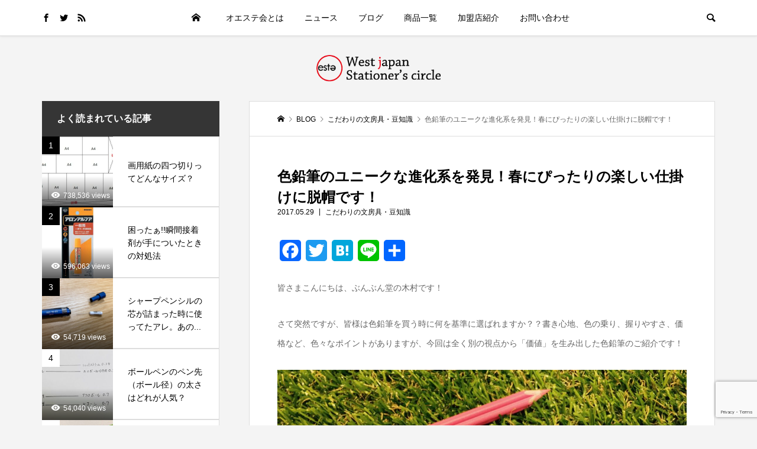

--- FILE ---
content_type: text/html; charset=UTF-8
request_url: https://oeste.jp/kodawari/hanairoenpitsu_colorpencil/
body_size: 24591
content:
<!DOCTYPE html>
<html dir="ltr" lang="ja"
	prefix="og: https://ogp.me/ns#" >
<head >
<meta charset="UTF-8">
<meta name="description" content="皆さまこんにちは、ぶんぶん堂の木村です！さて突然ですが、皆様は色鉛筆を買う時に何を基準に選ばれますか？？書き心地、色の乗り、握りやすさ、価格など、色々なポイントがありますが、今回は全く別の視点から「価値」を生み出した色鉛筆のご紹介です！...">
<meta name="viewport" content="width=device-width">
<title>色鉛筆のユニークな進化系を発見！春にぴったりの楽しい仕掛けに脱帽です！ - オエステ会</title>

		<!-- All in One SEO 4.3.5.1 - aioseo.com -->
		<meta name="description" content="皆さまこんにちは、ぶんぶん堂の木村です！ さて突然ですが、皆様は色鉛筆を買う時に何を基準に選ばれますか？？書き" />
		<meta name="robots" content="max-image-preview:large" />
		<link rel="canonical" href="https://oeste.jp/kodawari/hanairoenpitsu_colorpencil/" />
		<meta name="generator" content="All in One SEO (AIOSEO) 4.3.5.1 " />

		<!-- Global site tag (gtag.js) - Google Analytics -->
<script async src="https://www.googletagmanager.com/gtag/js?id=UA-80213252-1"></script>
<script>
 window.dataLayer = window.dataLayer || [];
 function gtag(){dataLayer.push(arguments);}
 gtag('js', new Date());

 gtag('config', 'UA-80213252-1');
</script>
		<meta property="og:locale" content="ja_JP" />
		<meta property="og:site_name" content="オエステ会 - 西日本の代表的文房具専門店からなり様々な商品を開発しています" />
		<meta property="og:type" content="article" />
		<meta property="og:title" content="色鉛筆のユニークな進化系を発見！春にぴったりの楽しい仕掛けに脱帽です！ - オエステ会" />
		<meta property="og:description" content="皆さまこんにちは、ぶんぶん堂の木村です！ さて突然ですが、皆様は色鉛筆を買う時に何を基準に選ばれますか？？書き" />
		<meta property="og:url" content="https://oeste.jp/kodawari/hanairoenpitsu_colorpencil/" />
		<meta property="og:image" content="https://oeste.jp/system/wp-content/uploads/2016/06/oeste-logo-1.png" />
		<meta property="og:image:secure_url" content="https://oeste.jp/system/wp-content/uploads/2016/06/oeste-logo-1.png" />
		<meta property="og:image:width" content="297" />
		<meta property="og:image:height" content="63" />
		<meta property="article:published_time" content="2017-05-29T05:58:01+00:00" />
		<meta property="article:modified_time" content="2017-05-29T05:58:01+00:00" />
		<meta name="twitter:card" content="summary" />
		<meta name="twitter:title" content="色鉛筆のユニークな進化系を発見！春にぴったりの楽しい仕掛けに脱帽です！ - オエステ会" />
		<meta name="twitter:description" content="皆さまこんにちは、ぶんぶん堂の木村です！ さて突然ですが、皆様は色鉛筆を買う時に何を基準に選ばれますか？？書き" />
		<meta name="twitter:image" content="https://oeste.jp/system/wp-content/uploads/2016/06/oeste-logo-1.png" />
		<script type="application/ld+json" class="aioseo-schema">
			{"@context":"https:\/\/schema.org","@graph":[{"@type":"BlogPosting","@id":"https:\/\/oeste.jp\/kodawari\/hanairoenpitsu_colorpencil\/#blogposting","name":"\u8272\u925b\u7b46\u306e\u30e6\u30cb\u30fc\u30af\u306a\u9032\u5316\u7cfb\u3092\u767a\u898b\uff01\u6625\u306b\u3074\u3063\u305f\u308a\u306e\u697d\u3057\u3044\u4ed5\u639b\u3051\u306b\u8131\u5e3d\u3067\u3059\uff01 - \u30aa\u30a8\u30b9\u30c6\u4f1a","headline":"\u8272\u925b\u7b46\u306e\u30e6\u30cb\u30fc\u30af\u306a\u9032\u5316\u7cfb\u3092\u767a\u898b\uff01\u6625\u306b\u3074\u3063\u305f\u308a\u306e\u697d\u3057\u3044\u4ed5\u639b\u3051\u306b\u8131\u5e3d\u3067\u3059\uff01","author":{"@id":"https:\/\/oeste.jp\/writer\/tottori\/#author"},"publisher":{"@id":"https:\/\/oeste.jp\/#organization"},"image":{"@type":"ImageObject","url":"https:\/\/oeste.jp\/system\/wp-content\/uploads\/2017\/05\/2-1.jpg","width":1417,"height":709},"datePublished":"2017-05-29T05:58:01+09:00","dateModified":"2017-05-29T05:58:01+09:00","inLanguage":"ja","mainEntityOfPage":{"@id":"https:\/\/oeste.jp\/kodawari\/hanairoenpitsu_colorpencil\/#webpage"},"isPartOf":{"@id":"https:\/\/oeste.jp\/kodawari\/hanairoenpitsu_colorpencil\/#webpage"},"articleSection":"\u3053\u3060\u308f\u308a\u306e\u6587\u623f\u5177\u30fb\u8c46\u77e5\u8b58, \u30d6\u30ed\u30b0"},{"@type":"BreadcrumbList","@id":"https:\/\/oeste.jp\/kodawari\/hanairoenpitsu_colorpencil\/#breadcrumblist","itemListElement":[{"@type":"ListItem","@id":"https:\/\/oeste.jp\/#listItem","position":1,"item":{"@type":"WebPage","@id":"https:\/\/oeste.jp\/","name":"\u30db\u30fc\u30e0","description":"\u897f\u65e5\u672c\u306e\u4ee3\u8868\u7684\u6587\u623f\u5177\u5c02\u9580\u5e97\u304b\u3089\u306a\u308a\u69d8\u3005\u306a\u5546\u54c1\u3092\u958b\u767a\u3057\u3066\u3044\u307e\u3059","url":"https:\/\/oeste.jp\/"},"nextItem":"https:\/\/oeste.jp\/kodawari\/#listItem"},{"@type":"ListItem","@id":"https:\/\/oeste.jp\/kodawari\/#listItem","position":2,"item":{"@type":"WebPage","@id":"https:\/\/oeste.jp\/kodawari\/","name":"\u3053\u3060\u308f\u308a\u306e\u6587\u623f\u5177\u30fb\u8c46\u77e5\u8b58","description":"\u7686\u3055\u307e\u3053\u3093\u306b\u3061\u306f\u3001\u3076\u3093\u3076\u3093\u5802\u306e\u6728\u6751\u3067\u3059\uff01 \u3055\u3066\u7a81\u7136\u3067\u3059\u304c\u3001\u7686\u69d8\u306f\u8272\u925b\u7b46\u3092\u8cb7\u3046\u6642\u306b\u4f55\u3092\u57fa\u6e96\u306b\u9078\u3070\u308c\u307e\u3059\u304b\uff1f\uff1f\u66f8\u304d","url":"https:\/\/oeste.jp\/kodawari\/"},"nextItem":"https:\/\/oeste.jp\/kodawari\/hanairoenpitsu_colorpencil\/#listItem","previousItem":"https:\/\/oeste.jp\/#listItem"},{"@type":"ListItem","@id":"https:\/\/oeste.jp\/kodawari\/hanairoenpitsu_colorpencil\/#listItem","position":3,"item":{"@type":"WebPage","@id":"https:\/\/oeste.jp\/kodawari\/hanairoenpitsu_colorpencil\/","name":"\u8272\u925b\u7b46\u306e\u30e6\u30cb\u30fc\u30af\u306a\u9032\u5316\u7cfb\u3092\u767a\u898b\uff01\u6625\u306b\u3074\u3063\u305f\u308a\u306e\u697d\u3057\u3044\u4ed5\u639b\u3051\u306b\u8131\u5e3d\u3067\u3059\uff01","description":"\u7686\u3055\u307e\u3053\u3093\u306b\u3061\u306f\u3001\u3076\u3093\u3076\u3093\u5802\u306e\u6728\u6751\u3067\u3059\uff01 \u3055\u3066\u7a81\u7136\u3067\u3059\u304c\u3001\u7686\u69d8\u306f\u8272\u925b\u7b46\u3092\u8cb7\u3046\u6642\u306b\u4f55\u3092\u57fa\u6e96\u306b\u9078\u3070\u308c\u307e\u3059\u304b\uff1f\uff1f\u66f8\u304d","url":"https:\/\/oeste.jp\/kodawari\/hanairoenpitsu_colorpencil\/"},"previousItem":"https:\/\/oeste.jp\/kodawari\/#listItem"}]},{"@type":"Organization","@id":"https:\/\/oeste.jp\/#organization","name":"\u30aa\u30a8\u30b9\u30c6\u4f1a","url":"https:\/\/oeste.jp\/","logo":{"@type":"ImageObject","url":"https:\/\/oeste.jp\/system\/wp-content\/uploads\/2016\/06\/oeste-logo-1.png","@id":"https:\/\/oeste.jp\/#organizationLogo","width":297,"height":63,"caption":"\u30aa\u30a8\u30b9\u30c6\u4f1a"},"image":{"@id":"https:\/\/oeste.jp\/#organizationLogo"}},{"@type":"Person","@id":"https:\/\/oeste.jp\/writer\/tottori\/#author","url":"https:\/\/oeste.jp\/writer\/tottori\/","name":"\u682a\u5f0f\u4f1a\u793e\u304d\u3055\u3089\u304e","image":{"@type":"ImageObject","@id":"https:\/\/oeste.jp\/kodawari\/hanairoenpitsu_colorpencil\/#authorImage","url":"https:\/\/secure.gravatar.com\/avatar\/2ed5147725fc97127f8f364798d61fdecdb61c9dcbe62c93f6d170c613637a63?s=96&d=mm&r=g","width":96,"height":96,"caption":"\u682a\u5f0f\u4f1a\u793e\u304d\u3055\u3089\u304e"}},{"@type":"WebPage","@id":"https:\/\/oeste.jp\/kodawari\/hanairoenpitsu_colorpencil\/#webpage","url":"https:\/\/oeste.jp\/kodawari\/hanairoenpitsu_colorpencil\/","name":"\u8272\u925b\u7b46\u306e\u30e6\u30cb\u30fc\u30af\u306a\u9032\u5316\u7cfb\u3092\u767a\u898b\uff01\u6625\u306b\u3074\u3063\u305f\u308a\u306e\u697d\u3057\u3044\u4ed5\u639b\u3051\u306b\u8131\u5e3d\u3067\u3059\uff01 - \u30aa\u30a8\u30b9\u30c6\u4f1a","description":"\u7686\u3055\u307e\u3053\u3093\u306b\u3061\u306f\u3001\u3076\u3093\u3076\u3093\u5802\u306e\u6728\u6751\u3067\u3059\uff01 \u3055\u3066\u7a81\u7136\u3067\u3059\u304c\u3001\u7686\u69d8\u306f\u8272\u925b\u7b46\u3092\u8cb7\u3046\u6642\u306b\u4f55\u3092\u57fa\u6e96\u306b\u9078\u3070\u308c\u307e\u3059\u304b\uff1f\uff1f\u66f8\u304d","inLanguage":"ja","isPartOf":{"@id":"https:\/\/oeste.jp\/#website"},"breadcrumb":{"@id":"https:\/\/oeste.jp\/kodawari\/hanairoenpitsu_colorpencil\/#breadcrumblist"},"author":{"@id":"https:\/\/oeste.jp\/writer\/tottori\/#author"},"creator":{"@id":"https:\/\/oeste.jp\/writer\/tottori\/#author"},"image":{"@type":"ImageObject","url":"https:\/\/oeste.jp\/system\/wp-content\/uploads\/2017\/05\/2-1.jpg","@id":"https:\/\/oeste.jp\/#mainImage","width":1417,"height":709},"primaryImageOfPage":{"@id":"https:\/\/oeste.jp\/kodawari\/hanairoenpitsu_colorpencil\/#mainImage"},"datePublished":"2017-05-29T05:58:01+09:00","dateModified":"2017-05-29T05:58:01+09:00"},{"@type":"WebSite","@id":"https:\/\/oeste.jp\/#website","url":"https:\/\/oeste.jp\/","name":"\u30aa\u30a8\u30b9\u30c6\u4f1a","description":"\u897f\u65e5\u672c\u306e\u4ee3\u8868\u7684\u6587\u623f\u5177\u5c02\u9580\u5e97\u304b\u3089\u306a\u308a\u69d8\u3005\u306a\u5546\u54c1\u3092\u958b\u767a\u3057\u3066\u3044\u307e\u3059","inLanguage":"ja","publisher":{"@id":"https:\/\/oeste.jp\/#organization"}}]}
		</script>
		<!-- All in One SEO -->

<link rel='dns-prefetch' href='//static.addtoany.com' />
<link rel="alternate" type="application/rss+xml" title="オエステ会 &raquo; フィード" href="https://oeste.jp/feed/" />
<link rel="alternate" type="application/rss+xml" title="オエステ会 &raquo; コメントフィード" href="https://oeste.jp/comments/feed/" />
<link rel="alternate" type="application/rss+xml" title="オエステ会 &raquo; 色鉛筆のユニークな進化系を発見！春にぴったりの楽しい仕掛けに脱帽です！ のコメントのフィード" href="https://oeste.jp/kodawari/hanairoenpitsu_colorpencil/feed/" />
<link rel="alternate" title="oEmbed (JSON)" type="application/json+oembed" href="https://oeste.jp/wp-json/oembed/1.0/embed?url=https%3A%2F%2Foeste.jp%2Fkodawari%2Fhanairoenpitsu_colorpencil%2F" />
<link rel="alternate" title="oEmbed (XML)" type="text/xml+oembed" href="https://oeste.jp/wp-json/oembed/1.0/embed?url=https%3A%2F%2Foeste.jp%2Fkodawari%2Fhanairoenpitsu_colorpencil%2F&#038;format=xml" />
<style id='wp-img-auto-sizes-contain-inline-css' type='text/css'>
img:is([sizes=auto i],[sizes^="auto," i]){contain-intrinsic-size:3000px 1500px}
/*# sourceURL=wp-img-auto-sizes-contain-inline-css */
</style>
<style id='wp-block-library-inline-css' type='text/css'>
:root{--wp-block-synced-color:#7a00df;--wp-block-synced-color--rgb:122,0,223;--wp-bound-block-color:var(--wp-block-synced-color);--wp-editor-canvas-background:#ddd;--wp-admin-theme-color:#007cba;--wp-admin-theme-color--rgb:0,124,186;--wp-admin-theme-color-darker-10:#006ba1;--wp-admin-theme-color-darker-10--rgb:0,107,160.5;--wp-admin-theme-color-darker-20:#005a87;--wp-admin-theme-color-darker-20--rgb:0,90,135;--wp-admin-border-width-focus:2px}@media (min-resolution:192dpi){:root{--wp-admin-border-width-focus:1.5px}}.wp-element-button{cursor:pointer}:root .has-very-light-gray-background-color{background-color:#eee}:root .has-very-dark-gray-background-color{background-color:#313131}:root .has-very-light-gray-color{color:#eee}:root .has-very-dark-gray-color{color:#313131}:root .has-vivid-green-cyan-to-vivid-cyan-blue-gradient-background{background:linear-gradient(135deg,#00d084,#0693e3)}:root .has-purple-crush-gradient-background{background:linear-gradient(135deg,#34e2e4,#4721fb 50%,#ab1dfe)}:root .has-hazy-dawn-gradient-background{background:linear-gradient(135deg,#faaca8,#dad0ec)}:root .has-subdued-olive-gradient-background{background:linear-gradient(135deg,#fafae1,#67a671)}:root .has-atomic-cream-gradient-background{background:linear-gradient(135deg,#fdd79a,#004a59)}:root .has-nightshade-gradient-background{background:linear-gradient(135deg,#330968,#31cdcf)}:root .has-midnight-gradient-background{background:linear-gradient(135deg,#020381,#2874fc)}:root{--wp--preset--font-size--normal:16px;--wp--preset--font-size--huge:42px}.has-regular-font-size{font-size:1em}.has-larger-font-size{font-size:2.625em}.has-normal-font-size{font-size:var(--wp--preset--font-size--normal)}.has-huge-font-size{font-size:var(--wp--preset--font-size--huge)}.has-text-align-center{text-align:center}.has-text-align-left{text-align:left}.has-text-align-right{text-align:right}.has-fit-text{white-space:nowrap!important}#end-resizable-editor-section{display:none}.aligncenter{clear:both}.items-justified-left{justify-content:flex-start}.items-justified-center{justify-content:center}.items-justified-right{justify-content:flex-end}.items-justified-space-between{justify-content:space-between}.screen-reader-text{border:0;clip-path:inset(50%);height:1px;margin:-1px;overflow:hidden;padding:0;position:absolute;width:1px;word-wrap:normal!important}.screen-reader-text:focus{background-color:#ddd;clip-path:none;color:#444;display:block;font-size:1em;height:auto;left:5px;line-height:normal;padding:15px 23px 14px;text-decoration:none;top:5px;width:auto;z-index:100000}html :where(.has-border-color){border-style:solid}html :where([style*=border-top-color]){border-top-style:solid}html :where([style*=border-right-color]){border-right-style:solid}html :where([style*=border-bottom-color]){border-bottom-style:solid}html :where([style*=border-left-color]){border-left-style:solid}html :where([style*=border-width]){border-style:solid}html :where([style*=border-top-width]){border-top-style:solid}html :where([style*=border-right-width]){border-right-style:solid}html :where([style*=border-bottom-width]){border-bottom-style:solid}html :where([style*=border-left-width]){border-left-style:solid}html :where(img[class*=wp-image-]){height:auto;max-width:100%}:where(figure){margin:0 0 1em}html :where(.is-position-sticky){--wp-admin--admin-bar--position-offset:var(--wp-admin--admin-bar--height,0px)}@media screen and (max-width:600px){html :where(.is-position-sticky){--wp-admin--admin-bar--position-offset:0px}}

/*# sourceURL=wp-block-library-inline-css */
</style><style id='global-styles-inline-css' type='text/css'>
:root{--wp--preset--aspect-ratio--square: 1;--wp--preset--aspect-ratio--4-3: 4/3;--wp--preset--aspect-ratio--3-4: 3/4;--wp--preset--aspect-ratio--3-2: 3/2;--wp--preset--aspect-ratio--2-3: 2/3;--wp--preset--aspect-ratio--16-9: 16/9;--wp--preset--aspect-ratio--9-16: 9/16;--wp--preset--color--black: #000000;--wp--preset--color--cyan-bluish-gray: #abb8c3;--wp--preset--color--white: #ffffff;--wp--preset--color--pale-pink: #f78da7;--wp--preset--color--vivid-red: #cf2e2e;--wp--preset--color--luminous-vivid-orange: #ff6900;--wp--preset--color--luminous-vivid-amber: #fcb900;--wp--preset--color--light-green-cyan: #7bdcb5;--wp--preset--color--vivid-green-cyan: #00d084;--wp--preset--color--pale-cyan-blue: #8ed1fc;--wp--preset--color--vivid-cyan-blue: #0693e3;--wp--preset--color--vivid-purple: #9b51e0;--wp--preset--gradient--vivid-cyan-blue-to-vivid-purple: linear-gradient(135deg,rgb(6,147,227) 0%,rgb(155,81,224) 100%);--wp--preset--gradient--light-green-cyan-to-vivid-green-cyan: linear-gradient(135deg,rgb(122,220,180) 0%,rgb(0,208,130) 100%);--wp--preset--gradient--luminous-vivid-amber-to-luminous-vivid-orange: linear-gradient(135deg,rgb(252,185,0) 0%,rgb(255,105,0) 100%);--wp--preset--gradient--luminous-vivid-orange-to-vivid-red: linear-gradient(135deg,rgb(255,105,0) 0%,rgb(207,46,46) 100%);--wp--preset--gradient--very-light-gray-to-cyan-bluish-gray: linear-gradient(135deg,rgb(238,238,238) 0%,rgb(169,184,195) 100%);--wp--preset--gradient--cool-to-warm-spectrum: linear-gradient(135deg,rgb(74,234,220) 0%,rgb(151,120,209) 20%,rgb(207,42,186) 40%,rgb(238,44,130) 60%,rgb(251,105,98) 80%,rgb(254,248,76) 100%);--wp--preset--gradient--blush-light-purple: linear-gradient(135deg,rgb(255,206,236) 0%,rgb(152,150,240) 100%);--wp--preset--gradient--blush-bordeaux: linear-gradient(135deg,rgb(254,205,165) 0%,rgb(254,45,45) 50%,rgb(107,0,62) 100%);--wp--preset--gradient--luminous-dusk: linear-gradient(135deg,rgb(255,203,112) 0%,rgb(199,81,192) 50%,rgb(65,88,208) 100%);--wp--preset--gradient--pale-ocean: linear-gradient(135deg,rgb(255,245,203) 0%,rgb(182,227,212) 50%,rgb(51,167,181) 100%);--wp--preset--gradient--electric-grass: linear-gradient(135deg,rgb(202,248,128) 0%,rgb(113,206,126) 100%);--wp--preset--gradient--midnight: linear-gradient(135deg,rgb(2,3,129) 0%,rgb(40,116,252) 100%);--wp--preset--font-size--small: 13px;--wp--preset--font-size--medium: 20px;--wp--preset--font-size--large: 36px;--wp--preset--font-size--x-large: 42px;--wp--preset--spacing--20: 0.44rem;--wp--preset--spacing--30: 0.67rem;--wp--preset--spacing--40: 1rem;--wp--preset--spacing--50: 1.5rem;--wp--preset--spacing--60: 2.25rem;--wp--preset--spacing--70: 3.38rem;--wp--preset--spacing--80: 5.06rem;--wp--preset--shadow--natural: 6px 6px 9px rgba(0, 0, 0, 0.2);--wp--preset--shadow--deep: 12px 12px 50px rgba(0, 0, 0, 0.4);--wp--preset--shadow--sharp: 6px 6px 0px rgba(0, 0, 0, 0.2);--wp--preset--shadow--outlined: 6px 6px 0px -3px rgb(255, 255, 255), 6px 6px rgb(0, 0, 0);--wp--preset--shadow--crisp: 6px 6px 0px rgb(0, 0, 0);}:where(.is-layout-flex){gap: 0.5em;}:where(.is-layout-grid){gap: 0.5em;}body .is-layout-flex{display: flex;}.is-layout-flex{flex-wrap: wrap;align-items: center;}.is-layout-flex > :is(*, div){margin: 0;}body .is-layout-grid{display: grid;}.is-layout-grid > :is(*, div){margin: 0;}:where(.wp-block-columns.is-layout-flex){gap: 2em;}:where(.wp-block-columns.is-layout-grid){gap: 2em;}:where(.wp-block-post-template.is-layout-flex){gap: 1.25em;}:where(.wp-block-post-template.is-layout-grid){gap: 1.25em;}.has-black-color{color: var(--wp--preset--color--black) !important;}.has-cyan-bluish-gray-color{color: var(--wp--preset--color--cyan-bluish-gray) !important;}.has-white-color{color: var(--wp--preset--color--white) !important;}.has-pale-pink-color{color: var(--wp--preset--color--pale-pink) !important;}.has-vivid-red-color{color: var(--wp--preset--color--vivid-red) !important;}.has-luminous-vivid-orange-color{color: var(--wp--preset--color--luminous-vivid-orange) !important;}.has-luminous-vivid-amber-color{color: var(--wp--preset--color--luminous-vivid-amber) !important;}.has-light-green-cyan-color{color: var(--wp--preset--color--light-green-cyan) !important;}.has-vivid-green-cyan-color{color: var(--wp--preset--color--vivid-green-cyan) !important;}.has-pale-cyan-blue-color{color: var(--wp--preset--color--pale-cyan-blue) !important;}.has-vivid-cyan-blue-color{color: var(--wp--preset--color--vivid-cyan-blue) !important;}.has-vivid-purple-color{color: var(--wp--preset--color--vivid-purple) !important;}.has-black-background-color{background-color: var(--wp--preset--color--black) !important;}.has-cyan-bluish-gray-background-color{background-color: var(--wp--preset--color--cyan-bluish-gray) !important;}.has-white-background-color{background-color: var(--wp--preset--color--white) !important;}.has-pale-pink-background-color{background-color: var(--wp--preset--color--pale-pink) !important;}.has-vivid-red-background-color{background-color: var(--wp--preset--color--vivid-red) !important;}.has-luminous-vivid-orange-background-color{background-color: var(--wp--preset--color--luminous-vivid-orange) !important;}.has-luminous-vivid-amber-background-color{background-color: var(--wp--preset--color--luminous-vivid-amber) !important;}.has-light-green-cyan-background-color{background-color: var(--wp--preset--color--light-green-cyan) !important;}.has-vivid-green-cyan-background-color{background-color: var(--wp--preset--color--vivid-green-cyan) !important;}.has-pale-cyan-blue-background-color{background-color: var(--wp--preset--color--pale-cyan-blue) !important;}.has-vivid-cyan-blue-background-color{background-color: var(--wp--preset--color--vivid-cyan-blue) !important;}.has-vivid-purple-background-color{background-color: var(--wp--preset--color--vivid-purple) !important;}.has-black-border-color{border-color: var(--wp--preset--color--black) !important;}.has-cyan-bluish-gray-border-color{border-color: var(--wp--preset--color--cyan-bluish-gray) !important;}.has-white-border-color{border-color: var(--wp--preset--color--white) !important;}.has-pale-pink-border-color{border-color: var(--wp--preset--color--pale-pink) !important;}.has-vivid-red-border-color{border-color: var(--wp--preset--color--vivid-red) !important;}.has-luminous-vivid-orange-border-color{border-color: var(--wp--preset--color--luminous-vivid-orange) !important;}.has-luminous-vivid-amber-border-color{border-color: var(--wp--preset--color--luminous-vivid-amber) !important;}.has-light-green-cyan-border-color{border-color: var(--wp--preset--color--light-green-cyan) !important;}.has-vivid-green-cyan-border-color{border-color: var(--wp--preset--color--vivid-green-cyan) !important;}.has-pale-cyan-blue-border-color{border-color: var(--wp--preset--color--pale-cyan-blue) !important;}.has-vivid-cyan-blue-border-color{border-color: var(--wp--preset--color--vivid-cyan-blue) !important;}.has-vivid-purple-border-color{border-color: var(--wp--preset--color--vivid-purple) !important;}.has-vivid-cyan-blue-to-vivid-purple-gradient-background{background: var(--wp--preset--gradient--vivid-cyan-blue-to-vivid-purple) !important;}.has-light-green-cyan-to-vivid-green-cyan-gradient-background{background: var(--wp--preset--gradient--light-green-cyan-to-vivid-green-cyan) !important;}.has-luminous-vivid-amber-to-luminous-vivid-orange-gradient-background{background: var(--wp--preset--gradient--luminous-vivid-amber-to-luminous-vivid-orange) !important;}.has-luminous-vivid-orange-to-vivid-red-gradient-background{background: var(--wp--preset--gradient--luminous-vivid-orange-to-vivid-red) !important;}.has-very-light-gray-to-cyan-bluish-gray-gradient-background{background: var(--wp--preset--gradient--very-light-gray-to-cyan-bluish-gray) !important;}.has-cool-to-warm-spectrum-gradient-background{background: var(--wp--preset--gradient--cool-to-warm-spectrum) !important;}.has-blush-light-purple-gradient-background{background: var(--wp--preset--gradient--blush-light-purple) !important;}.has-blush-bordeaux-gradient-background{background: var(--wp--preset--gradient--blush-bordeaux) !important;}.has-luminous-dusk-gradient-background{background: var(--wp--preset--gradient--luminous-dusk) !important;}.has-pale-ocean-gradient-background{background: var(--wp--preset--gradient--pale-ocean) !important;}.has-electric-grass-gradient-background{background: var(--wp--preset--gradient--electric-grass) !important;}.has-midnight-gradient-background{background: var(--wp--preset--gradient--midnight) !important;}.has-small-font-size{font-size: var(--wp--preset--font-size--small) !important;}.has-medium-font-size{font-size: var(--wp--preset--font-size--medium) !important;}.has-large-font-size{font-size: var(--wp--preset--font-size--large) !important;}.has-x-large-font-size{font-size: var(--wp--preset--font-size--x-large) !important;}
/*# sourceURL=global-styles-inline-css */
</style>

<style id='classic-theme-styles-inline-css' type='text/css'>
/*! This file is auto-generated */
.wp-block-button__link{color:#fff;background-color:#32373c;border-radius:9999px;box-shadow:none;text-decoration:none;padding:calc(.667em + 2px) calc(1.333em + 2px);font-size:1.125em}.wp-block-file__button{background:#32373c;color:#fff;text-decoration:none}
/*# sourceURL=/wp-includes/css/classic-themes.min.css */
</style>
<link rel='stylesheet' id='contact-form-7-css' href='https://oeste.jp/system/wp-content/plugins/contact-form-7/includes/css/styles.css?ver=5.7.6' type='text/css' media='all' />
<link rel='stylesheet' id='wp-postratings-css' href='https://oeste.jp/system/wp-content/plugins/wp-postratings/css/postratings-css.css?ver=1.90' type='text/css' media='all' />
<link rel='stylesheet' id='ez-toc-css' href='https://oeste.jp/system/wp-content/plugins/easy-table-of-contents/assets/css/screen.min.css?ver=2.0.47.1' type='text/css' media='all' />
<style id='ez-toc-inline-css' type='text/css'>
div#ez-toc-container p.ez-toc-title {font-size: 120%;}div#ez-toc-container p.ez-toc-title {font-weight: 500;}div#ez-toc-container ul li {font-size: 95%;}div#ez-toc-container nav ul ul li ul li {font-size: 90%!important;}
.ez-toc-container-direction {direction: ltr;}.ez-toc-counter ul{counter-reset: item;}.ez-toc-counter nav ul li a::before {content: counters(item, ".", decimal) ". ";display: inline-block;counter-increment: item;flex-grow: 0;flex-shrink: 0;margin-right: .2em; float: left;}.ez-toc-widget-direction {direction: ltr;}.ez-toc-widget-container ul{counter-reset: item;}.ez-toc-widget-container nav ul li a::before {content: counters(item, ".", decimal) ". ";display: inline-block;counter-increment: item;flex-grow: 0;flex-shrink: 0;margin-right: .2em; float: left;}
/*# sourceURL=ez-toc-inline-css */
</style>
<link rel='stylesheet' id='parente2-style-css' href='https://oeste.jp/system/wp-content/themes/oestetheme2021/style.css?ver=6.9' type='text/css' media='all' />
<link rel='stylesheet' id='childe2-style-css' href='https://oeste.jp/system/wp-content/themes/oestetheme2021c/style.css?ver=6.9' type='text/css' media='all' />
<link rel='stylesheet' id='be-slick-css' href='https://oeste.jp/system/wp-content/themes/oestetheme2021/css/slick.min.css?ver=6.9' type='text/css' media='all' />
<link rel='stylesheet' id='be-perfect-scrollbar-css' href='https://oeste.jp/system/wp-content/themes/oestetheme2021/css/perfect-scrollbar.css?ver=6.9' type='text/css' media='all' />
<link rel='stylesheet' id='be-style-css' href='https://oeste.jp/system/wp-content/themes/oestetheme2021c/style.css?ver=1.5.1' type='text/css' media='all' />
<link rel='stylesheet' id='addtoany-css' href='https://oeste.jp/system/wp-content/plugins/add-to-any/addtoany.min.css?ver=1.16' type='text/css' media='all' />
<script type="text/javascript" id="addtoany-core-js-before">
/* <![CDATA[ */
window.a2a_config=window.a2a_config||{};a2a_config.callbacks=[];a2a_config.overlays=[];a2a_config.templates={};a2a_localize = {
	Share: "共有",
	Save: "ブックマーク",
	Subscribe: "購読",
	Email: "メール",
	Bookmark: "ブックマーク",
	ShowAll: "すべて表示する",
	ShowLess: "小さく表示する",
	FindServices: "サービスを探す",
	FindAnyServiceToAddTo: "追加するサービスを今すぐ探す",
	PoweredBy: "Powered by",
	ShareViaEmail: "メールでシェアする",
	SubscribeViaEmail: "メールで購読する",
	BookmarkInYourBrowser: "ブラウザにブックマーク",
	BookmarkInstructions: "このページをブックマークするには、 Ctrl+D または \u2318+D を押下。",
	AddToYourFavorites: "お気に入りに追加",
	SendFromWebOrProgram: "任意のメールアドレスまたはメールプログラムから送信",
	EmailProgram: "メールプログラム",
	More: "詳細&#8230;",
	ThanksForSharing: "共有ありがとうございます !",
	ThanksForFollowing: "フォローありがとうございます !"
};


//# sourceURL=addtoany-core-js-before
/* ]]> */
</script>
<script type="text/javascript" async src="https://static.addtoany.com/menu/page.js" id="addtoany-core-js"></script>
<script type="text/javascript" src="https://oeste.jp/system/wp-includes/js/jquery/jquery.min.js?ver=3.7.1" id="jquery-core-js"></script>
<script type="text/javascript" src="https://oeste.jp/system/wp-includes/js/jquery/jquery-migrate.min.js?ver=3.4.1" id="jquery-migrate-js"></script>
<script type="text/javascript" async src="https://oeste.jp/system/wp-content/plugins/add-to-any/addtoany.min.js?ver=1.1" id="addtoany-jquery-js"></script>
<script type="text/javascript" id="ez-toc-scroll-scriptjs-js-after">
/* <![CDATA[ */
jQuery(document).ready(function(){document.querySelectorAll(".ez-toc-section").forEach(t=>{t.setAttribute("ez-toc-data-id","#"+decodeURI(t.getAttribute("id")))}),jQuery("a.ez-toc-link").click(function(){let t=jQuery(this).attr("href"),e=jQuery("#wpadminbar"),i=0;30>30&&(i=30),e.length&&(i+=e.height()),jQuery('[ez-toc-data-id="'+decodeURI(t)+'"]').length>0&&(i=jQuery('[ez-toc-data-id="'+decodeURI(t)+'"]').offset().top-i),jQuery("html, body").animate({scrollTop:i},500)})});
//# sourceURL=ez-toc-scroll-scriptjs-js-after
/* ]]> */
</script>
<link rel="https://api.w.org/" href="https://oeste.jp/wp-json/" /><link rel="alternate" title="JSON" type="application/json" href="https://oeste.jp/wp-json/wp/v2/posts/2317" /><link rel="EditURI" type="application/rsd+xml" title="RSD" href="https://oeste.jp/system/xmlrpc.php?rsd" />
<meta name="generator" content="WordPress 6.9" />
<link rel='shortlink' href='https://oeste.jp/?p=2317' />
<link rel="shortcut icon" href="https://oeste.jp/system/wp-content/uploads/2021/06/cropped-oeste-logo-1-300x300-1.png">
<style>
.p-footer-widget-area .p-widget__title, .p-blog-list__item-meta, .p-ranking-list__item-meta, .p-widget-categories li a:hover, .p-widget-list__item-meta, .p-widget-list__item-meta a, .p-widget-list__type3 .p-widget-list__item-meta a:hover, .p-article__author { color: #353535; }
.p-blog-list__item-meta .p-article__category::before { color: #353535 !important; }
.p-headline, .p-pagetop a,.p-page-links a:hover, .p-page-links > span, .p-pager__item a:hover, .p-pager__item .current, .p-entry__next-page__link:hover, .p-widget .searchform::after, .p-widget-search .p-widget-search__submit, .p-widget-categories a:hover .count, .p-sidebar .p-widget__title, .c-comment__form-submit:hover, .c-comment__password-protected, .c-pw__btn--register, .c-pw__btn, .p-index-tab__item.is-active, .p-ranking-tab__item.is-active { background-color: #353535; }
.p-page-links a:hover, .p-page-links > span, .p-pager__item a:hover, .p-pager__item .current, .p-index-tab__item.is-active, .p-index-tab__item:hover + .p-index-tab__item.is-active, .p-ranking-tab__item.is-active, .p-ranking-tab__item:hover + .p-ranking-tab__item.is-active { border-color: #353535; }
.c-comment__tab-item.is-active a, .c-comment__tab-item a:hover, .c-comment__tab-item.is-active p { background-color: rgba(53, 53, 53, 0.7); }
.c-comment__tab-item.is-active a:after, .c-comment__tab-item.is-active p:after { border-top-color: rgba(53, 53, 53, 0.7); }
.slick-arrow:hover { color: #777777; }
.p-pagetop a:hover, .p-index-tab__item:hover, .p-ranking-tab__item:hover, .p-global-nav > li > a::after { background-color: #777777; }
.p-index-tab__item:hover, .p-index-tab__item.is-active + .p-index-tab__item:hover, .p-ranking-tab__item:hover, .p-ranking-tab__item.is-active + .p-ranking-tab__item:hover { border-color: #777777; }
.p-entry__body a { color: #1e73be; }
body { font-family: Verdana, "Hiragino Kaku Gothic ProN", "ヒラギノ角ゴ ProN W3", "メイリオ", Meiryo, sans-serif; }
.p-logo, .p-page-header__title {
font-family: Segoe UI, "Hiragino Kaku Gothic ProN", "ヒラギノ角ゴ ProN W3", "メイリオ", Meiryo, sans-serif;
}
.p-hover-effect--type1:hover img { -webkit-transform: scale(1.2) rotate(2deg); transform: scale(1.2) rotate(2deg); }
.p-hover-effect--type2 img { margin-left: -8px; }
.p-hover-effect--type2:hover img { margin-left: 8px; }
.p-hover-effect--type2:hover .p-hover-effect__image { background: #000000; }
.p-hover-effect--type2:hover img { opacity: 0.5 }
.p-hover-effect--type3:hover .p-hover-effect__image { background: #000000; }
.p-hover-effect--type3:hover img { opacity: 0.5; }
.p-entry__title { font-size: 24px; }
.p-entry__body { font-size: 14px; }
.p-entry__body, .p-author__desc, .p-blog-archive__item-excerpt { color: #666666; }
.p-author__box { background-color: #f7f7f7; }
.l-header__bar { background: #ffffff; }
body.l-header__fix .is-header-fixed .l-header__bar { background: rgba(255, 255, 255, 0.8); }
.l-header a { color: #000000; }
.l-header__logo--text a { font-size: 32px; }
.p-copyright { background-color: #ffffff; color: #000000; }
.q_custom_button1 { background: #535353; color: #ffffff !important; }
.q_custom_button1:hover, .q_custom_button1:focus { background: #7d7d7d; color: #ffffff !important; }
.q_custom_button2 { background: #535353; color: #ffffff !important; }
.q_custom_button2:hover, .q_custom_button2:focus { background: #7d7d7d; color: #ffffff !important; }
.q_custom_button3 { background: #535353; color: #ffffff !important; }
.q_custom_button3:hover, .q_custom_button3:focus { background: #7d7d7d; color: #ffffff !important; }
.speech_balloon_left1 .speach_balloon_text { background-color: #ffdfdf; border-color: #ffdfdf; color: #000000 }
.speech_balloon_left1 .speach_balloon_text::before { border-right-color: #ffdfdf }
.speech_balloon_left1 .speach_balloon_text::after { border-right-color: #ffdfdf }
.speech_balloon_left2 .speach_balloon_text { background-color: #ffffff; border-color: #ff5353; color: #000000 }
.speech_balloon_left2 .speach_balloon_text::before { border-right-color: #ff5353 }
.speech_balloon_left2 .speach_balloon_text::after { border-right-color: #ffffff }
.speech_balloon_right1 .speach_balloon_text { background-color: #ccf4ff; border-color: #ccf4ff; color: #000000 }
.speech_balloon_right1 .speach_balloon_text::before { border-left-color: #ccf4ff }
.speech_balloon_right1 .speach_balloon_text::after { border-left-color: #ccf4ff }
.speech_balloon_right2 .speach_balloon_text { background-color: #ffffff; border-color: #0789b5; color: #000000 }
.speech_balloon_right2 .speach_balloon_text::before { border-left-color: #0789b5 }
.speech_balloon_right2 .speach_balloon_text::after { border-left-color: #ffffff }
@media (min-width: 1201px) {
	.p-global-nav > li > a, .p-global-nav > li > a:hover, .p-global-nav .menu-item-home:before { color: #000000; }
	.p-global-nav .sub-menu { background-color: #ffffff; }
	.p-global-nav .sub-menu a { color: #000000; }
	.p-global-nav .sub-menu a:hover, .p-global-nav .sub-menu .current-menu-item > a { background-color: #dd747e; border-color: #dd747e; color: #ffffff }
	.p-global-nav > li.menu-item-has-children > .sub-menu { border-color: #dd747e; }
	.p-megamenu--type2 .p-megamenu__image .category { color: #ffffff; }
	.p-megamenu--type3 ul li .p-megamenu__hover { color: #ffffff ; }
	.p-megamenu--type3 a.p-megamenu__hover:hover, .p-megamenu--type3 li.is-active > a { color: #ffffff ; }
	.p-megamenu--type3 ul li .p-megamenu__hover, .p-megamenu--type3 > ul { background-color: #ea8a90 ; }
	.p-megamenu--type3 .is-active > a.p-megamenu__hover, .p-megamenu--type3 a.p-megamenu__hover:hover, .p-megamenu--type3 li.is-active > a { background-color: #dd747e ; }
}
@media (max-width: 1200px) {
	.l-header__bar { background-color: rgba(255, 255, 255, 0.8); }
	.l-header__logo--mobile.l-header__logo--text a { font-size: 24px; }
	.p-drawer__contents { background-color: rgba(34, 34, 34, 1); }
	.p-drawer__contents .ps__thumb-y { background-color: #666666; }
	.p-drawer-overlay { background-color: rgba(0, 0, 0, 0.3); }
	.p-drawer__menu a, .p-drawer__menu > li > a, .p-header-search--mobile { background-color: #222222; color: #ffffff !important; }
	.p-drawer__menu a, .p-drawer__menu > li > a { background-color: #222222; color: #ffffff !important; }
	.p-drawer__menu a:hover, .p-drawer__menu > li > a:hover { background-color: #222222; color: #ffffff !important; }
	.p-drawer__menu .sub-menu a { background-color: #333333; color: #ffffff !important; }
	.p-drawer__menu .sub-menu a:hover { background-color: #555555; color: #ffffff !important; }
}
@media (max-width: 992px) {
	.p-entry__title { font-size: 18px; }
	.p-entry__body { font-size: 14px; }
}
</style>
<style id="current-page-style">
</style>
<style type="text/css">.saboxplugin-wrap{-webkit-box-sizing:border-box;-moz-box-sizing:border-box;-ms-box-sizing:border-box;box-sizing:border-box;border:1px solid #eee;width:100%;clear:both;display:block;overflow:hidden;word-wrap:break-word;position:relative}.saboxplugin-wrap .saboxplugin-gravatar{float:left;padding:0 20px 20px 20px}.saboxplugin-wrap .saboxplugin-gravatar img{max-width:100px;height:auto;border-radius:0;}.saboxplugin-wrap .saboxplugin-authorname{font-size:18px;line-height:1;margin:20px 0 0 20px;display:block}.saboxplugin-wrap .saboxplugin-authorname a{text-decoration:none}.saboxplugin-wrap .saboxplugin-authorname a:focus{outline:0}.saboxplugin-wrap .saboxplugin-desc{display:block;margin:5px 20px}.saboxplugin-wrap .saboxplugin-desc a{text-decoration:underline}.saboxplugin-wrap .saboxplugin-desc p{margin:5px 0 12px}.saboxplugin-wrap .saboxplugin-web{margin:0 20px 15px;text-align:left}.saboxplugin-wrap .sab-web-position{text-align:right}.saboxplugin-wrap .saboxplugin-web a{color:#ccc;text-decoration:none}.saboxplugin-wrap .saboxplugin-socials{position:relative;display:block;background:#fcfcfc;padding:5px;border-top:1px solid #eee}.saboxplugin-wrap .saboxplugin-socials a svg{width:20px;height:20px}.saboxplugin-wrap .saboxplugin-socials a svg .st2{fill:#fff; transform-origin:center center;}.saboxplugin-wrap .saboxplugin-socials a svg .st1{fill:rgba(0,0,0,.3)}.saboxplugin-wrap .saboxplugin-socials a:hover{opacity:.8;-webkit-transition:opacity .4s;-moz-transition:opacity .4s;-o-transition:opacity .4s;transition:opacity .4s;box-shadow:none!important;-webkit-box-shadow:none!important}.saboxplugin-wrap .saboxplugin-socials .saboxplugin-icon-color{box-shadow:none;padding:0;border:0;-webkit-transition:opacity .4s;-moz-transition:opacity .4s;-o-transition:opacity .4s;transition:opacity .4s;display:inline-block;color:#fff;font-size:0;text-decoration:inherit;margin:5px;-webkit-border-radius:0;-moz-border-radius:0;-ms-border-radius:0;-o-border-radius:0;border-radius:0;overflow:hidden}.saboxplugin-wrap .saboxplugin-socials .saboxplugin-icon-grey{text-decoration:inherit;box-shadow:none;position:relative;display:-moz-inline-stack;display:inline-block;vertical-align:middle;zoom:1;margin:10px 5px;color:#444;fill:#444}.clearfix:after,.clearfix:before{content:' ';display:table;line-height:0;clear:both}.ie7 .clearfix{zoom:1}.saboxplugin-socials.sabox-colored .saboxplugin-icon-color .sab-twitch{border-color:#38245c}.saboxplugin-socials.sabox-colored .saboxplugin-icon-color .sab-addthis{border-color:#e91c00}.saboxplugin-socials.sabox-colored .saboxplugin-icon-color .sab-behance{border-color:#003eb0}.saboxplugin-socials.sabox-colored .saboxplugin-icon-color .sab-delicious{border-color:#06c}.saboxplugin-socials.sabox-colored .saboxplugin-icon-color .sab-deviantart{border-color:#036824}.saboxplugin-socials.sabox-colored .saboxplugin-icon-color .sab-digg{border-color:#00327c}.saboxplugin-socials.sabox-colored .saboxplugin-icon-color .sab-dribbble{border-color:#ba1655}.saboxplugin-socials.sabox-colored .saboxplugin-icon-color .sab-facebook{border-color:#1e2e4f}.saboxplugin-socials.sabox-colored .saboxplugin-icon-color .sab-flickr{border-color:#003576}.saboxplugin-socials.sabox-colored .saboxplugin-icon-color .sab-github{border-color:#264874}.saboxplugin-socials.sabox-colored .saboxplugin-icon-color .sab-google{border-color:#0b51c5}.saboxplugin-socials.sabox-colored .saboxplugin-icon-color .sab-googleplus{border-color:#96271a}.saboxplugin-socials.sabox-colored .saboxplugin-icon-color .sab-html5{border-color:#902e13}.saboxplugin-socials.sabox-colored .saboxplugin-icon-color .sab-instagram{border-color:#1630aa}.saboxplugin-socials.sabox-colored .saboxplugin-icon-color .sab-linkedin{border-color:#00344f}.saboxplugin-socials.sabox-colored .saboxplugin-icon-color .sab-pinterest{border-color:#5b040e}.saboxplugin-socials.sabox-colored .saboxplugin-icon-color .sab-reddit{border-color:#992900}.saboxplugin-socials.sabox-colored .saboxplugin-icon-color .sab-rss{border-color:#a43b0a}.saboxplugin-socials.sabox-colored .saboxplugin-icon-color .sab-sharethis{border-color:#5d8420}.saboxplugin-socials.sabox-colored .saboxplugin-icon-color .sab-skype{border-color:#00658a}.saboxplugin-socials.sabox-colored .saboxplugin-icon-color .sab-soundcloud{border-color:#995200}.saboxplugin-socials.sabox-colored .saboxplugin-icon-color .sab-spotify{border-color:#0f612c}.saboxplugin-socials.sabox-colored .saboxplugin-icon-color .sab-stackoverflow{border-color:#a95009}.saboxplugin-socials.sabox-colored .saboxplugin-icon-color .sab-steam{border-color:#006388}.saboxplugin-socials.sabox-colored .saboxplugin-icon-color .sab-user_email{border-color:#b84e05}.saboxplugin-socials.sabox-colored .saboxplugin-icon-color .sab-stumbleUpon{border-color:#9b280e}.saboxplugin-socials.sabox-colored .saboxplugin-icon-color .sab-tumblr{border-color:#10151b}.saboxplugin-socials.sabox-colored .saboxplugin-icon-color .sab-twitter{border-color:#0967a0}.saboxplugin-socials.sabox-colored .saboxplugin-icon-color .sab-vimeo{border-color:#0d7091}.saboxplugin-socials.sabox-colored .saboxplugin-icon-color .sab-windows{border-color:#003f71}.saboxplugin-socials.sabox-colored .saboxplugin-icon-color .sab-whatsapp{border-color:#003f71}.saboxplugin-socials.sabox-colored .saboxplugin-icon-color .sab-wordpress{border-color:#0f3647}.saboxplugin-socials.sabox-colored .saboxplugin-icon-color .sab-yahoo{border-color:#14002d}.saboxplugin-socials.sabox-colored .saboxplugin-icon-color .sab-youtube{border-color:#900}.saboxplugin-socials.sabox-colored .saboxplugin-icon-color .sab-xing{border-color:#000202}.saboxplugin-socials.sabox-colored .saboxplugin-icon-color .sab-mixcloud{border-color:#2475a0}.saboxplugin-socials.sabox-colored .saboxplugin-icon-color .sab-vk{border-color:#243549}.saboxplugin-socials.sabox-colored .saboxplugin-icon-color .sab-medium{border-color:#00452c}.saboxplugin-socials.sabox-colored .saboxplugin-icon-color .sab-quora{border-color:#420e00}.saboxplugin-socials.sabox-colored .saboxplugin-icon-color .sab-meetup{border-color:#9b181c}.saboxplugin-socials.sabox-colored .saboxplugin-icon-color .sab-goodreads{border-color:#000}.saboxplugin-socials.sabox-colored .saboxplugin-icon-color .sab-snapchat{border-color:#999700}.saboxplugin-socials.sabox-colored .saboxplugin-icon-color .sab-500px{border-color:#00557f}.saboxplugin-socials.sabox-colored .saboxplugin-icon-color .sab-mastodont{border-color:#185886}.sabox-plus-item{margin-bottom:20px}@media screen and (max-width:480px){.saboxplugin-wrap{text-align:center}.saboxplugin-wrap .saboxplugin-gravatar{float:none;padding:20px 0;text-align:center;margin:0 auto;display:block}.saboxplugin-wrap .saboxplugin-gravatar img{float:none;display:inline-block;display:-moz-inline-stack;vertical-align:middle;zoom:1}.saboxplugin-wrap .saboxplugin-desc{margin:0 10px 20px;text-align:center}.saboxplugin-wrap .saboxplugin-authorname{text-align:center;margin:10px 0 20px}}body .saboxplugin-authorname a,body .saboxplugin-authorname a:hover{box-shadow:none;-webkit-box-shadow:none}a.sab-profile-edit{font-size:16px!important;line-height:1!important}.sab-edit-settings a,a.sab-profile-edit{color:#0073aa!important;box-shadow:none!important;-webkit-box-shadow:none!important}.sab-edit-settings{margin-right:15px;position:absolute;right:0;z-index:2;bottom:10px;line-height:20px}.sab-edit-settings i{margin-left:5px}.saboxplugin-socials{line-height:1!important}.rtl .saboxplugin-wrap .saboxplugin-gravatar{float:right}.rtl .saboxplugin-wrap .saboxplugin-authorname{display:flex;align-items:center}.rtl .saboxplugin-wrap .saboxplugin-authorname .sab-profile-edit{margin-right:10px}.rtl .sab-edit-settings{right:auto;left:0}img.sab-custom-avatar{max-width:75px;}.saboxplugin-wrap {margin-top:0px; margin-bottom:0px; padding: 0px 0px }.saboxplugin-wrap .saboxplugin-authorname {font-size:18px; line-height:25px;}.saboxplugin-wrap .saboxplugin-desc p, .saboxplugin-wrap .saboxplugin-desc {font-size:14px !important; line-height:21px !important;}.saboxplugin-wrap .saboxplugin-web {font-size:14px;}.saboxplugin-wrap .saboxplugin-socials a svg {width:18px;height:18px;}</style>		<style type="text/css" id="wp-custom-css">
			/* トップページ */
.button_top a {
    color: #ffffff !important;
    text-decoration: none;
	   font-size: 15px;
    display: block;
    padding: 10px;
    background-color: teal;
    width: 50%;
    text-align: center;
    margin: 30px auto 50px auto;
}		</style>
		</head>
<body data-rsssl="1" class="wp-singular post-template-default single single-post postid-2317 single-format-standard wp-theme-oestetheme2021 wp-child-theme-oestetheme2021c">
<div id="site_wrap">
	<header id="js-header" class="l-header">
		<div class="l-header__bar">
			<div class="l-header__bar-inner l-inner">
				<ul class="p-social-nav"><li class="p-social-nav__item p-social-nav__item--facebook"><a href="https://www.facebook.com/oeste.japan/" target="_blank"></a></li><li class="p-social-nav__item p-social-nav__item--twitter"><a href="https://twitter.com/oestestationery" target="_blank"></a></li><li class="p-social-nav__item p-social-nav__item--rss"><a href="https://oeste.jp/feed/" target="_blank"></a></li></ul>
								<div class="p-logo l-header__logo l-header__logo--mobile l-header__logo--retina">
					<a href="https://oeste.jp/"><img src="" alt="オエステ会" width="148" class=" tcd-lazy" data-src="https://oeste.jp/system/wp-content/uploads/2016/06/oeste-logo-1.png"></a>
				</div>
				<div id="js-drawer" class="p-drawer">
					<div class="p-drawer__contents">
<nav class="p-global-nav__container"><ul id="js-global-nav" class="p-global-nav p-drawer__menu">
<li class="p-header-search p-header-search--mobile"><form action="https://oeste.jp/" method="get"><input type="text" name="s" value="" class="p-header-search__input" placeholder="SEARCH"><input type="submit" value="" class="p-header-search__submit"></form></li>
<li id="menu-item-1800" class="menu-item menu-item-type-custom menu-item-object-custom menu-item-home menu-item-1800"><a href="https://oeste.jp/">ホーム<span class="p-global-nav__toggle"></span></a></li>
<li id="menu-item-8776" class="menu-item menu-item-type-post_type menu-item-object-page menu-item-8776"><a href="https://oeste.jp/aboutus/">オエステ会とは<span class="p-global-nav__toggle"></span></a></li>
<li id="menu-item-9154" class="menu-item menu-item-type-taxonomy menu-item-object-category menu-item-9154 menu-term-id-482"><a href="https://oeste.jp/category/news/">ニュース<span class="p-global-nav__toggle"></span></a></li>
<li id="menu-item-3839" class="menu-item menu-item-type-custom menu-item-object-custom menu-item-has-children menu-item-3839"><a href="https://oeste.jp/category/blog/">ブログ<span class="p-global-nav__toggle"></span></a>
<ul class="sub-menu">
	<li id="menu-item-3842" class="menu-item menu-item-type-taxonomy menu-item-object-category menu-item-3842"><a href="https://oeste.jp/category/oestestationery/">オエステ会の活動、オリジナル商品<span class="p-global-nav__toggle"></span></a></li>
	<li id="menu-item-3840" class="menu-item menu-item-type-taxonomy menu-item-object-category current-post-ancestor current-menu-parent current-post-parent menu-item-3840"><a href="https://oeste.jp/category/kodawari/">こだわりの文房具・豆知識<span class="p-global-nav__toggle"></span></a></li>
	<li id="menu-item-3838" class="menu-item menu-item-type-taxonomy menu-item-object-category menu-item-3838"><a href="https://oeste.jp/category/news-event/">各社のトピック、イベント告知、お店紹介<span class="p-global-nav__toggle"></span></a></li>
	<li id="menu-item-3841" class="menu-item menu-item-type-taxonomy menu-item-object-category menu-item-3841"><a href="https://oeste.jp/category/oestetown/">オエステ会員のいる町<span class="p-global-nav__toggle"></span></a></li>
</ul>
</li>
<li id="menu-item-8811" class="menu-item menu-item-type-post_type menu-item-object-page menu-item-has-children menu-item-8811"><a href="https://oeste.jp/product/">商品一覧<span class="p-global-nav__toggle"></span></a>
<ul class="sub-menu">
	<li id="menu-item-12386" class="menu-item menu-item-type-post_type menu-item-object-page menu-item-12386"><a href="https://oeste.jp/product/foodlosspaper/">廃棄される食材からうまれた「かく」を楽しむフードロスペーパー一筆箋/名刺サイズカード<span class="p-global-nav__toggle"></span></a></li>
	<li id="menu-item-11928" class="menu-item menu-item-type-post_type menu-item-object-page menu-item-11928"><a href="https://oeste.jp/product/product-lightive/">LIGHTIVE Langage des fleurs（ロンガージュ デ フルー）<span class="p-global-nav__toggle"></span></a></li>
	<li id="menu-item-10766" class="menu-item menu-item-type-post_type menu-item-object-page menu-item-10766"><a href="https://oeste.jp/product/benifuji/">日本の伝統色をまとったCUSTOM74“紅 藤 -benifuji-”<span class="p-global-nav__toggle"></span></a></li>
	<li id="menu-item-10000" class="menu-item menu-item-type-post_type menu-item-object-page menu-item-10000"><a href="https://oeste.jp/product/clearstamp/">「クリアスタンプ」ご当地柄～花樹～<span class="p-global-nav__toggle"></span></a></li>
	<li id="menu-item-9821" class="menu-item menu-item-type-post_type menu-item-object-page menu-item-9821"><a href="https://oeste.jp/product/zepfyrzipang/">ガラスペン＆インク「Zepfyr（ゼファー）／Zipang（ジパング）」<span class="p-global-nav__toggle"></span></a></li>
	<li id="menu-item-8830" class="menu-item menu-item-type-post_type menu-item-object-page menu-item-8830"><a href="https://oeste.jp/product/staedtler/">ステッドラー海外モデルステーショナリー<span class="p-global-nav__toggle"></span></a></li>
	<li id="menu-item-8829" class="menu-item menu-item-type-post_type menu-item-object-page menu-item-8829"><a href="https://oeste.jp/product/10th_anniv/">オエステ会10周年記念限定商品<span class="p-global-nav__toggle"></span></a></li>
	<li id="menu-item-8818" class="menu-item menu-item-type-post_type menu-item-object-page menu-item-8818"><a href="https://oeste.jp/product/prera/">プレラ万年筆<span class="p-global-nav__toggle"></span></a></li>
	<li id="menu-item-8827" class="menu-item menu-item-type-post_type menu-item-object-page menu-item-8827"><a href="https://oeste.jp/product/stationers/">Stationer’sシリーズ<span class="p-global-nav__toggle"></span></a></li>
	<li id="menu-item-8816" class="menu-item menu-item-type-post_type menu-item-object-page menu-item-8816"><a href="https://oeste.jp/product/avant-garde/">アバンギャルド<span class="p-global-nav__toggle"></span></a></li>
	<li id="menu-item-8815" class="menu-item menu-item-type-post_type menu-item-object-page menu-item-8815"><a href="https://oeste.jp/product/soebumisen/">ご当地そえぶみ箋<span class="p-global-nav__toggle"></span></a></li>
	<li id="menu-item-8825" class="menu-item menu-item-type-post_type menu-item-object-page menu-item-8825"><a href="https://oeste.jp/product/asobisen/">ご当地あそび箋・ハンコレター・和紙シール<span class="p-global-nav__toggle"></span></a></li>
	<li id="menu-item-8814" class="menu-item menu-item-type-post_type menu-item-object-page menu-item-8814"><a href="https://oeste.jp/product/maste/">ご当地マスキングテープ<span class="p-global-nav__toggle"></span></a></li>
	<li id="menu-item-8812" class="menu-item menu-item-type-post_type menu-item-object-page menu-item-8812"><a href="https://oeste.jp/product/kokorofusen/">ご当地こころふせん<span class="p-global-nav__toggle"></span></a></li>
	<li id="menu-item-8813" class="menu-item menu-item-type-post_type menu-item-object-page menu-item-8813"><a href="https://oeste.jp/product/vdo/">Viento del Oesteシリーズ<span class="p-global-nav__toggle"></span></a></li>
	<li id="menu-item-8823" class="menu-item menu-item-type-post_type menu-item-object-page menu-item-8823"><a href="https://oeste.jp/product/life/">LIFE×Oesteシリーズ<span class="p-global-nav__toggle"></span></a></li>
	<li id="menu-item-8817" class="menu-item menu-item-type-post_type menu-item-object-page menu-item-8817"><a href="https://oeste.jp/product/mnemosyne/">ニーモシネレポートパッド<span class="p-global-nav__toggle"></span></a></li>
	<li id="menu-item-8826" class="menu-item menu-item-type-post_type menu-item-object-page menu-item-8826"><a href="https://oeste.jp/product/yamato-irokie-mini/">色消えアラビックヤマトミニ<span class="p-global-nav__toggle"></span></a></li>
</ul>
</li>
<li id="menu-item-8800" class="menu-item menu-item-type-post_type menu-item-object-page menu-item-8800"><a href="https://oeste.jp/member/">加盟店紹介<span class="p-global-nav__toggle"></span></a></li>
<li id="menu-item-8799" class="menu-item menu-item-type-post_type menu-item-object-page menu-item-8799"><a href="https://oeste.jp/contact/">お問い合わせ<span class="p-global-nav__toggle"></span></a></li>
</ul></nav>					</div>
					<div class="p-drawer-overlay"></div>
				</div>
				<a href="#" id="js-menu-button" class="p-menu-button c-menu-button u-hidden-lg"></a>
				<a href="#" id="js-search-button" class="p-search-button c-search-button u-visible-lg"></a>
				<div class="p-header-search p-header-search--pc">
					<form action="https://oeste.jp/" method="get">
						<input type="text" name="s" value="" class="p-header-search__input" placeholder="SEARCH">
					</form>
				</div>
			</div>
		</div>
		<div class="l-inner">
						<div class="p-logo l-header__logo l-header__logo--pc l-header__logo--retina">
				<a href="https://oeste.jp/"><img src="" alt="オエステ会" width="148" class=" tcd-lazy" data-src="https://oeste.jp/system/wp-content/uploads/2016/06/oeste-logo-1.png"></a>
			</div>
		</div>
	</header>
<main class="l-main">
	<div class="l-2columns l-pc-inner u-clearfix">
		<div class="p-entry l-primary">
			<article class="p-entry__article">
	<div class="p-breadcrumb c-breadcrumb">
		<ul class="p-breadcrumb__inner c-breadcrumb__inner l-inner" itemscope itemtype="http://schema.org/BreadcrumbList">
			<li class="p-breadcrumb__item c-breadcrumb__item p-breadcrumb__item--home c-breadcrumb__item--home" itemprop="itemListElement" itemscope itemtype="http://schema.org/ListItem">
				<a href="https://oeste.jp/" itemprop="item"><span itemprop="name">HOME</span></a>
				<meta itemprop="position" content="1">
			</li>

			<li class="p-breadcrumb__item c-breadcrumb__item" itemprop="itemListElement" itemscope itemtype="http://schema.org/ListItem">
				<a href="https://oeste.jp" itemprop="item">
					<span itemprop="name">BLOG</span>
				</a>
				<meta itemprop="position" content="2">
			</li>
			<li class="p-breadcrumb__item c-breadcrumb__item" itemprop="itemListElement" itemscope itemtype="http://schema.org/ListItem">
				<a href="https://oeste.jp/category/kodawari/" itemprop="item">
					<span itemprop="name">こだわりの文房具・豆知識</span>
					<meta itemprop="position" content="3">
				</a>
				<meta itemprop="position" content="4">
			</li>
			<li class="p-breadcrumb__item c-breadcrumb__item" itemprop="itemListElement" itemscope itemtype="http://schema.org/ListItem">
				<span itemprop="name">色鉛筆のユニークな進化系を発見！春にぴったりの楽しい仕掛けに脱帽です！</span>
				<meta itemprop="position" content="5">
			</li>
		</ul>
	</div>
				<div class="p-entry__inner l-inner">
					<h1 class="p-entry__title no-thumbnail c-font_type--type1">色鉛筆のユニークな進化系を発見！春にぴったりの楽しい仕掛けに脱帽です！</h1>

							<p class="p-entry__header-contents__meta p-article__meta u-clearfix"><time class="p-article__date" datetime="2017-05-29">2017.05.29</time><a class="p-article__category" href="https://oeste.jp/category/kodawari/">こだわりの文房具・豆知識</a></p>

					<div class="p-entry__body u-clearfix">
<div class="addtoany_share_save_container addtoany_content addtoany_content_top"><div class="a2a_kit a2a_kit_size_36 addtoany_list" data-a2a-url="https://oeste.jp/kodawari/hanairoenpitsu_colorpencil/" data-a2a-title="色鉛筆のユニークな進化系を発見！春にぴったりの楽しい仕掛けに脱帽です！"><a class="a2a_button_facebook" href="https://www.addtoany.com/add_to/facebook?linkurl=https%3A%2F%2Foeste.jp%2Fkodawari%2Fhanairoenpitsu_colorpencil%2F&amp;linkname=%E8%89%B2%E9%89%9B%E7%AD%86%E3%81%AE%E3%83%A6%E3%83%8B%E3%83%BC%E3%82%AF%E3%81%AA%E9%80%B2%E5%8C%96%E7%B3%BB%E3%82%92%E7%99%BA%E8%A6%8B%EF%BC%81%E6%98%A5%E3%81%AB%E3%81%B4%E3%81%A3%E3%81%9F%E3%82%8A%E3%81%AE%E6%A5%BD%E3%81%97%E3%81%84%E4%BB%95%E6%8E%9B%E3%81%91%E3%81%AB%E8%84%B1%E5%B8%BD%E3%81%A7%E3%81%99%EF%BC%81" title="Facebook" rel="nofollow noopener" target="_blank"></a><a class="a2a_button_twitter" href="https://www.addtoany.com/add_to/twitter?linkurl=https%3A%2F%2Foeste.jp%2Fkodawari%2Fhanairoenpitsu_colorpencil%2F&amp;linkname=%E8%89%B2%E9%89%9B%E7%AD%86%E3%81%AE%E3%83%A6%E3%83%8B%E3%83%BC%E3%82%AF%E3%81%AA%E9%80%B2%E5%8C%96%E7%B3%BB%E3%82%92%E7%99%BA%E8%A6%8B%EF%BC%81%E6%98%A5%E3%81%AB%E3%81%B4%E3%81%A3%E3%81%9F%E3%82%8A%E3%81%AE%E6%A5%BD%E3%81%97%E3%81%84%E4%BB%95%E6%8E%9B%E3%81%91%E3%81%AB%E8%84%B1%E5%B8%BD%E3%81%A7%E3%81%99%EF%BC%81" title="Twitter" rel="nofollow noopener" target="_blank"></a><a class="a2a_button_hatena" href="https://www.addtoany.com/add_to/hatena?linkurl=https%3A%2F%2Foeste.jp%2Fkodawari%2Fhanairoenpitsu_colorpencil%2F&amp;linkname=%E8%89%B2%E9%89%9B%E7%AD%86%E3%81%AE%E3%83%A6%E3%83%8B%E3%83%BC%E3%82%AF%E3%81%AA%E9%80%B2%E5%8C%96%E7%B3%BB%E3%82%92%E7%99%BA%E8%A6%8B%EF%BC%81%E6%98%A5%E3%81%AB%E3%81%B4%E3%81%A3%E3%81%9F%E3%82%8A%E3%81%AE%E6%A5%BD%E3%81%97%E3%81%84%E4%BB%95%E6%8E%9B%E3%81%91%E3%81%AB%E8%84%B1%E5%B8%BD%E3%81%A7%E3%81%99%EF%BC%81" title="Hatena" rel="nofollow noopener" target="_blank"></a><a class="a2a_button_line" href="https://www.addtoany.com/add_to/line?linkurl=https%3A%2F%2Foeste.jp%2Fkodawari%2Fhanairoenpitsu_colorpencil%2F&amp;linkname=%E8%89%B2%E9%89%9B%E7%AD%86%E3%81%AE%E3%83%A6%E3%83%8B%E3%83%BC%E3%82%AF%E3%81%AA%E9%80%B2%E5%8C%96%E7%B3%BB%E3%82%92%E7%99%BA%E8%A6%8B%EF%BC%81%E6%98%A5%E3%81%AB%E3%81%B4%E3%81%A3%E3%81%9F%E3%82%8A%E3%81%AE%E6%A5%BD%E3%81%97%E3%81%84%E4%BB%95%E6%8E%9B%E3%81%91%E3%81%AB%E8%84%B1%E5%B8%BD%E3%81%A7%E3%81%99%EF%BC%81" title="Line" rel="nofollow noopener" target="_blank"></a><a class="a2a_dd addtoany_share_save addtoany_share" href="https://www.addtoany.com/share"></a></div></div><p>皆さまこんにちは、ぶんぶん堂の木村です！</p>
<p>さて突然ですが、皆様は色鉛筆を買う時に何を基準に選ばれますか？？書き心地、色の乗り、握りやすさ、価格など、色々なポイントがありますが、今回は全く別の視点から「価値」を生み出した色鉛筆のご紹介です！</p>
<p><img fetchpriority="high" decoding="async" class="alignnone size-large wp-image-2320 tcd-lazy" src="" alt="" width="1024" height="512" data-src="https://oeste.jp/system/wp-content/uploads/2017/05/1-1024x512.jpg"><br>
ライトピンク、ピンク、イエロー、グリーン、ブルーの鮮やかな５色セットの色鉛筆！<br>
商品名は「花色鉛筆」というのですが、何やら鉛筆にタテに線が入っているのがお分かりでしょうか？？</p>
<p><img decoding="async" class="alignnone size-large wp-image-2321 tcd-lazy" src="" alt="" width="1024" height="512" data-src="https://oeste.jp/system/wp-content/uploads/2017/05/2-1024x512.jpg"><br>
切断面を近くで見ると！なんと可愛らしいお花の形になっています！<br>
しかしそこは文房具のプロ、この程度で驚くわけにはいきません！<br>
（ここだけでも「おー！」って言ったのは内緒です）</p>
<p>「さて削って試してみるか…」<br>
カリカリ…<br>
…</p>
<p>…？！</p>
<p>なんとこの色鉛筆…！！</p>
<p><img decoding="async" class="alignnone size-large wp-image-2322 tcd-lazy" src="" alt="" width="1024" height="512" data-src="https://oeste.jp/system/wp-content/uploads/2017/05/3-1024x512.jpg"><br>
削りカスが花ビラの形になるのです！<br>
しかもそれぞれの花に合わせた形、そして色で作られています！</p>
<p><strong>ライトピンク＝桜<br>
ピンク＝梅<br>
イエロー＝タンポポ<br>
グリーン＝常盤<br>
ブルー＝ききょう</strong></p>
<p>なんとすべて日本の伝統的な花の「かたち」と「色」でデザインされているのです！</p>
<p><img loading="lazy" decoding="async" class="alignnone size-large wp-image-2323 tcd-lazy" src="" alt="" width="1024" height="512" data-src="https://oeste.jp/system/wp-content/uploads/2017/05/4-1024x512.jpg"><br>
そして贈り物にもピッタリな美しいパッケージ！</p>
<p>さっそく試し書きをしたところ、書き心地も良く、色の乗りもしっかりしていました！<br>
ただそれよりも、色鉛筆の「価値」をデザインや仕掛けに見出したアイデアに感服です！<br>
<strong><br>
「いやいや(笑)、色鉛筆の価値は書き心地と色の乗りだから(笑)」</strong><br>
なんて言っていた自分を叱ってやりたい気持ちになりました！<br>
この商品、間違いなく「価値」があります！</p>
<p>この「花色鉛筆」にデザイナーが詰め込んだ思い、素材についてなどの詳しい情報は<a href="https://trinus.jp/developments/1">TRINUS（トリナス）さんのホームページ</a>でご確認ください！</p>
<p><img loading="lazy" decoding="async" class="alignnone size-large wp-image-2324 tcd-lazy" src="" alt="" width="1024" height="512" data-src="https://oeste.jp/system/wp-content/uploads/2017/05/5-1024x512.jpg"><br>
セットでプレゼントしたら喜ばれそうなミニカードやポストカードなども、同シリーズとして発売されています！<br>
封筒の中に入れて渡せば更に喜ばれそうです！</p>
<p>そして文房具のプロ…　のプライドはズタズタですが、文房具に携わる者としておすすめしたい鉛筆削りがあるのです！</p>
<p><img loading="lazy" decoding="async" class="alignnone size-large wp-image-2325 tcd-lazy" src="" alt="" width="1024" height="512" data-src="https://oeste.jp/system/wp-content/uploads/2017/05/8-1024x512.jpg"><br>
それがこの、鉛筆一筋８０年の<a href="http://www.njk-brand.co.jp/">中島重久堂さん</a>の鉛筆削りです！<br>
同社の鉛筆削りは軽く削れる、キレイに削れる、良い音で削れるという、文房具専門店から愛される日本が誇るべき逸品なのです！※刃に「NJK」の刻印が入った鉛筆削りが中島重久堂さんのものです</p>
<p>文房具屋さんとしても質ばかりに価値を求めるのではなく、こういった思いや仕掛けに価値を見出してもいいじゃないか！<br>
と強く感じたぶんぶん堂の木村でした！</p>
<p>※オエステ会すべての店舗で取り扱っているわけではありませんのでご了承下さい</p>
<div class="saboxplugin-wrap" itemtype="http://schema.org/Person" itemscope itemprop="author"><div class="saboxplugin-tab"><div class="saboxplugin-gravatar"><img loading="lazy" decoding="async" src="" width="100" height="100" alt="" itemprop="image" class=" tcd-lazy" data-src="https://oeste.jp/system/wp-content/uploads/2021/02/1424522_541303555938430_1827715522_n.png"></div><div class="saboxplugin-authorname"><a href="https://oeste.jp/writer/tottori/" class="vcard author" rel="author"><span class="fn">株式会社きさらぎ</span></a></div><div class="saboxplugin-desc"><div itemprop="description"><p>ぶんぶん堂は１９９５年にオープンした山陰地方最大の文具専門店です。驚き、喜び、閃きを見つけられる“ステーショナリーサーカス”というコンセプトのもと日々営業しています。また広い店内には専門的なニーズに応える豊富な品揃えと、海外のユニークな商品が並び、地域のお客様を楽しませています。</p>
</div></div><div class="clearfix"></div><div class="saboxplugin-socials "><a title="Rss" target="_self" href="http://bunbundo.net/" rel="nofollow noopener" class="saboxplugin-icon-grey"><svg aria-hidden="true" class="sab-rss" role="img" xmlns="http://www.w3.org/2000/svg" viewbox="0 0 448 512"><path fill="currentColor" d="M128.081 415.959c0 35.369-28.672 64.041-64.041 64.041S0 451.328 0 415.959s28.672-64.041 64.041-64.041 64.04 28.673 64.04 64.041zm175.66 47.25c-8.354-154.6-132.185-278.587-286.95-286.95C7.656 175.765 0 183.105 0 192.253v48.069c0 8.415 6.49 15.472 14.887 16.018 111.832 7.284 201.473 96.702 208.772 208.772.547 8.397 7.604 14.887 16.018 14.887h48.069c9.149.001 16.489-7.655 15.995-16.79zm144.249.288C439.596 229.677 251.465 40.445 16.503 32.01 7.473 31.686 0 38.981 0 48.016v48.068c0 8.625 6.835 15.645 15.453 15.999 191.179 7.839 344.627 161.316 352.465 352.465.353 8.618 7.373 15.453 15.999 15.453h48.068c9.034-.001 16.329-7.474 16.005-16.504z"></path></svg></a><a title="Facebook" target="_self" href="https://www.facebook.com/bunbundo/" rel="nofollow noopener" class="saboxplugin-icon-grey"><svg aria-hidden="true" class="sab-facebook" role="img" xmlns="http://www.w3.org/2000/svg" viewbox="0 0 264 512"><path fill="currentColor" d="M76.7 512V283H0v-91h76.7v-71.7C76.7 42.4 124.3 0 193.8 0c33.3 0 61.9 2.5 70.2 3.6V85h-48.2c-37.8 0-45.1 18-45.1 44.3V192H256l-11.7 91h-73.6v229"></path></svg></a><a title="Instagram" target="_self" href="https://www.instagram.com/bunbundo/" rel="nofollow noopener" class="saboxplugin-icon-grey"><svg aria-hidden="true" class="sab-instagram" role="img" xmlns="http://www.w3.org/2000/svg" viewbox="0 0 448 512"><path fill="currentColor" d="M224.1 141c-63.6 0-114.9 51.3-114.9 114.9s51.3 114.9 114.9 114.9S339 319.5 339 255.9 287.7 141 224.1 141zm0 189.6c-41.1 0-74.7-33.5-74.7-74.7s33.5-74.7 74.7-74.7 74.7 33.5 74.7 74.7-33.6 74.7-74.7 74.7zm146.4-194.3c0 14.9-12 26.8-26.8 26.8-14.9 0-26.8-12-26.8-26.8s12-26.8 26.8-26.8 26.8 12 26.8 26.8zm76.1 27.2c-1.7-35.9-9.9-67.7-36.2-93.9-26.2-26.2-58-34.4-93.9-36.2-37-2.1-147.9-2.1-184.9 0-35.8 1.7-67.6 9.9-93.9 36.1s-34.4 58-36.2 93.9c-2.1 37-2.1 147.9 0 184.9 1.7 35.9 9.9 67.7 36.2 93.9s58 34.4 93.9 36.2c37 2.1 147.9 2.1 184.9 0 35.9-1.7 67.7-9.9 93.9-36.2 26.2-26.2 34.4-58 36.2-93.9 2.1-37 2.1-147.8 0-184.8zM398.8 388c-7.8 19.6-22.9 34.7-42.6 42.6-29.5 11.7-99.5 9-132.1 9s-102.7 2.6-132.1-9c-19.6-7.8-34.7-22.9-42.6-42.6-11.7-29.5-9-99.5-9-132.1s-2.6-102.7 9-132.1c7.8-19.6 22.9-34.7 42.6-42.6 29.5-11.7 99.5-9 132.1-9s102.7-2.6 132.1 9c19.6 7.8 34.7 22.9 42.6 42.6 11.7 29.5 9 99.5 9 132.1s2.7 102.7-9 132.1z"></path></svg></a></div></div></div><div class="addtoany_share_save_container addtoany_content addtoany_content_bottom"><div class="a2a_kit a2a_kit_size_36 addtoany_list" data-a2a-url="https://oeste.jp/kodawari/hanairoenpitsu_colorpencil/" data-a2a-title="色鉛筆のユニークな進化系を発見！春にぴったりの楽しい仕掛けに脱帽です！"><a class="a2a_button_facebook" href="https://www.addtoany.com/add_to/facebook?linkurl=https%3A%2F%2Foeste.jp%2Fkodawari%2Fhanairoenpitsu_colorpencil%2F&amp;linkname=%E8%89%B2%E9%89%9B%E7%AD%86%E3%81%AE%E3%83%A6%E3%83%8B%E3%83%BC%E3%82%AF%E3%81%AA%E9%80%B2%E5%8C%96%E7%B3%BB%E3%82%92%E7%99%BA%E8%A6%8B%EF%BC%81%E6%98%A5%E3%81%AB%E3%81%B4%E3%81%A3%E3%81%9F%E3%82%8A%E3%81%AE%E6%A5%BD%E3%81%97%E3%81%84%E4%BB%95%E6%8E%9B%E3%81%91%E3%81%AB%E8%84%B1%E5%B8%BD%E3%81%A7%E3%81%99%EF%BC%81" title="Facebook" rel="nofollow noopener" target="_blank"></a><a class="a2a_button_twitter" href="https://www.addtoany.com/add_to/twitter?linkurl=https%3A%2F%2Foeste.jp%2Fkodawari%2Fhanairoenpitsu_colorpencil%2F&amp;linkname=%E8%89%B2%E9%89%9B%E7%AD%86%E3%81%AE%E3%83%A6%E3%83%8B%E3%83%BC%E3%82%AF%E3%81%AA%E9%80%B2%E5%8C%96%E7%B3%BB%E3%82%92%E7%99%BA%E8%A6%8B%EF%BC%81%E6%98%A5%E3%81%AB%E3%81%B4%E3%81%A3%E3%81%9F%E3%82%8A%E3%81%AE%E6%A5%BD%E3%81%97%E3%81%84%E4%BB%95%E6%8E%9B%E3%81%91%E3%81%AB%E8%84%B1%E5%B8%BD%E3%81%A7%E3%81%99%EF%BC%81" title="Twitter" rel="nofollow noopener" target="_blank"></a><a class="a2a_button_hatena" href="https://www.addtoany.com/add_to/hatena?linkurl=https%3A%2F%2Foeste.jp%2Fkodawari%2Fhanairoenpitsu_colorpencil%2F&amp;linkname=%E8%89%B2%E9%89%9B%E7%AD%86%E3%81%AE%E3%83%A6%E3%83%8B%E3%83%BC%E3%82%AF%E3%81%AA%E9%80%B2%E5%8C%96%E7%B3%BB%E3%82%92%E7%99%BA%E8%A6%8B%EF%BC%81%E6%98%A5%E3%81%AB%E3%81%B4%E3%81%A3%E3%81%9F%E3%82%8A%E3%81%AE%E6%A5%BD%E3%81%97%E3%81%84%E4%BB%95%E6%8E%9B%E3%81%91%E3%81%AB%E8%84%B1%E5%B8%BD%E3%81%A7%E3%81%99%EF%BC%81" title="Hatena" rel="nofollow noopener" target="_blank"></a><a class="a2a_button_line" href="https://www.addtoany.com/add_to/line?linkurl=https%3A%2F%2Foeste.jp%2Fkodawari%2Fhanairoenpitsu_colorpencil%2F&amp;linkname=%E8%89%B2%E9%89%9B%E7%AD%86%E3%81%AE%E3%83%A6%E3%83%8B%E3%83%BC%E3%82%AF%E3%81%AA%E9%80%B2%E5%8C%96%E7%B3%BB%E3%82%92%E7%99%BA%E8%A6%8B%EF%BC%81%E6%98%A5%E3%81%AB%E3%81%B4%E3%81%A3%E3%81%9F%E3%82%8A%E3%81%AE%E6%A5%BD%E3%81%97%E3%81%84%E4%BB%95%E6%8E%9B%E3%81%91%E3%81%AB%E8%84%B1%E5%B8%BD%E3%81%A7%E3%81%99%EF%BC%81" title="Line" rel="nofollow noopener" target="_blank"></a><a class="a2a_dd addtoany_share_save addtoany_share" href="https://www.addtoany.com/share"></a></div></div>					</div>
					<div class="p-single_copy_title_url p-single_copy_title_url_bottom">
						<button class="p-single_copy_title_url_btn" data-clipboard-text="色鉛筆のユニークな進化系を発見！春にぴったりの楽しい仕掛けに脱帽です！ https://oeste.jp/kodawari/hanairoenpitsu_colorpencil/" data-clipboard-copied="記事のタイトルとURLをコピーしました">この記事のタイトルとURLをコピーする</button>
					</div>
					<ul class="p-entry__meta c-meta-box u-clearfix">
						<li class="c-meta-box__item c-meta-box__item--category"><a href="https://oeste.jp/category/kodawari/" rel="category tag">こだわりの文房具・豆知識</a>, <a href="https://oeste.jp/category/blog/" rel="category tag">ブログ</a></li>																	</ul>
					<ul class="p-entry__nav c-entry-nav">
						<li class="c-entry-nav__item c-entry-nav__item--prev">
						<a href="https://oeste.jp/blog/keihandensya/" data-prev="前の記事"><span class="u-hidden-sm js-multiline-ellipsis">文具店ＴＡＧが京阪電車とコラボレーション!!オリジナル万年筆とインクを発売します</span></a>
						</li>
						<li class="c-entry-nav__item c-entry-nav__item--next">
							<a href="https://oeste.jp/oestetown/nagasakikunchi-koyairi/" data-next="次の記事"><span class="u-hidden-sm js-multiline-ellipsis">長崎っ子の血が騒ぐ！長崎くんち「小屋入り」　</span></a>
						</li>
					</ul>
				</div>
			</article>
			<section class="p-entry__related l-mobile-inner">
				<div class="p-entry__related__inner">
					<h2 class="p-headline">関連記事</h2>
						<div class="p-entry__related-items">
						<article class="p-entry__related-item">
							<a class="p-hover-effect--type1" href="https://oeste.jp/kodawari/purerairoai/">
								<div class="p-entry__related__thumbnail p-hover-effect--type1">
									<img width="240" height="240" src="" class="attachment-size1 size-size1 wp-post-image tcd-lazy" alt="" decoding="async" loading="lazy" data-src="https://oeste.jp/system/wp-content/uploads/2020/03/IMG_20200305_154942_036-1-240x240.jpg">
								</div>
								<div class="p-entry__related__info">
									<h3 class="p-entry__related__title p-article__title js-multiline-ellipsis">カラーインクが映える万年筆「プレラ 色彩逢い」</h3>
								</div>
							</a>
						</article>
						<article class="p-entry__related-item">
							<a class="p-hover-effect--type1" href="https://oeste.jp/blog/ishimaru_gohobifesta/">
								<div class="p-entry__related__thumbnail p-hover-effect--type1">
									<img width="500" height="500" src="" class="attachment-size1 size-size1 wp-post-image tcd-lazy" alt="" decoding="async" loading="lazy" data-src="https://oeste.jp/system/wp-content/uploads/2024/07/b1c33068a827167f3fa874718ca4124f-500x500.png">
								</div>
								<div class="p-entry__related__info">
									<h3 class="p-entry__related__title p-article__title js-multiline-ellipsis">【7/13・14開催！】文具の祭典！ごほうびフェスタ&amp;ペンフェス2024</h3>
								</div>
							</a>
						</article>
						<article class="p-entry__related-item">
							<a class="p-hover-effect--type1" href="https://oeste.jp/oestetown/kagoshima-hanabi/">
								<div class="p-entry__related__thumbnail p-hover-effect--type1">
									<img width="500" height="333" src="" class="attachment-size1 size-size1 wp-post-image tcd-lazy" alt="" decoding="async" loading="lazy" data-src="https://oeste.jp/system/wp-content/uploads/2016/08/main1-1.jpg">
								</div>
								<div class="p-entry__related__info">
									<h3 class="p-entry__related__title p-article__title js-multiline-ellipsis">かごしま錦江湾サマーナイト大花火大会</h3>
								</div>
							</a>
						</article>
						<article class="p-entry__related-item">
							<a class="p-hover-effect--type1" href="https://oeste.jp/kodawari/cutterknife/">
								<div class="p-entry__related__thumbnail p-hover-effect--type1">
									<img width="240" height="240" src="" class="attachment-size1 size-size1 wp-post-image tcd-lazy" alt="" decoding="async" loading="lazy" data-src="https://oeste.jp/system/wp-content/uploads/2017/07/IMG_0980-1-240x240.jpg">
								</div>
								<div class="p-entry__related__info">
									<h3 class="p-entry__related__title p-article__title js-multiline-ellipsis">カッターナイフを使いましょう！</h3>
								</div>
							</a>
						</article>
						<article class="p-entry__related-item">
							<a class="p-hover-effect--type1" href="https://oeste.jp/kodawari/%e6%96%b0%e5%b8%b8%e8%ad%98%ef%bc%81%e3%80%80%e5%b9%b4%e8%b3%80%e7%8a%b6%e6%9b%b8%e3%81%8d%e3%81%ab%e3%81%af%e4%b8%8b%e6%95%b7%e3%82%92/">
								<div class="p-entry__related__thumbnail p-hover-effect--type1">
									<img width="265" height="362" src="" class="attachment-size1 size-size1 wp-post-image tcd-lazy" alt="" decoding="async" loading="lazy" data-src="https://oeste.jp/system/wp-content/uploads/2022/12/O221217-01.jpg">
								</div>
								<div class="p-entry__related__info">
									<h3 class="p-entry__related__title p-article__title js-multiline-ellipsis">新常識！　年賀状書きには下敷を</h3>
								</div>
							</a>
						</article>
						<article class="p-entry__related-item">
							<a class="p-hover-effect--type1" href="https://oeste.jp/oestetown/izumosoba/">
								<div class="p-entry__related__thumbnail p-hover-effect--type1">
									<img width="240" height="240" src="" class="attachment-size1 size-size1 wp-post-image tcd-lazy" alt="" decoding="async" loading="lazy" data-src="https://oeste.jp/system/wp-content/uploads/2019/10/IzumoWarikoSoba01-1-240x240.jpg">
								</div>
								<div class="p-entry__related__info">
									<h3 class="p-entry__related__title p-article__title js-multiline-ellipsis">島根県の蕎麦はなぜ黒いのか！三大蕎麦のひとつ出雲そばについて！</h3>
								</div>
							</a>
						</article>
						<article class="p-entry__related-item">
							<a class="p-hover-effect--type1" href="https://oeste.jp/kodawari/toridoshi_houfu_akashiya_takefudepen/">
								<div class="p-entry__related__thumbnail p-hover-effect--type1">
									<img width="500" height="500" src="" class="attachment-size1 size-size1 wp-post-image tcd-lazy" alt="" decoding="async" loading="lazy" data-src="https://oeste.jp/system/wp-content/uploads/2017/01/houfu_techou-1.jpg">
								</div>
								<div class="p-entry__related__info">
									<h3 class="p-entry__related__title p-article__title js-multiline-ellipsis">酉年はどんな年？新たなるチャレンジ！新年の抱負にしたためる！</h3>
								</div>
							</a>
						</article>
						<article class="p-entry__related-item">
							<a class="p-hover-effect--type1" href="https://oeste.jp/oestetown/hamanomachi_winter/">
								<div class="p-entry__related__thumbnail p-hover-effect--type1">
									<img width="240" height="240" src="" class="attachment-size1 size-size1 wp-post-image tcd-lazy" alt="" decoding="async" loading="lazy" data-src="https://oeste.jp/system/wp-content/uploads/2020/12/126a643984424c0cb59f9bd6cb2ab722-1-240x240.jpg">
								</div>
								<div class="p-entry__related__info">
									<h3 class="p-entry__related__title p-article__title js-multiline-ellipsis">冬ならではのイルミネーションも楽しめる 長崎市中心街「浜町アーケード」</h3>
								</div>
							</a>
						</article>
					</div>
				</div>
			</section>
		</div>
		<aside class="p-sidebar l-secondary">
			<div class="p-sidebar__inner">
<div class="p-widget p-widget-sidebar ranking_list_widget" id="ranking_list_widget-5">
<h2 class="p-widget__title">よく読まれている記事</h2>
<ol class="p-widget-list p-widget-list__ranking">
	<li class="p-widget-list__item u-clearfix">
		<a class="p-hover-effect--type1" href="https://oeste.jp/kodawari/size-of-paoer-yotsugiri/">
			<span class="p-widget-list__item-rank" style="background: #000000; color: #ffffff;">1</span>
			<div class="p-widget-list__item-thumbnail p-hover-effect__image"><img width="240" height="240" src="" class="attachment-size1 size-size1 wp-post-image tcd-lazy" alt="" decoding="async" loading="lazy" data-src="https://oeste.jp/system/wp-content/uploads/2019/08/M-1-240x240.jpg">				<div class="p-float-views">
					<span class="p-article__views">738,536 views</span>
				</div>
			</div>
			<div class="p-widget-list__item-info">
				<h3 class="p-widget-list__item-title p-article__title js-multiline-ellipsis">画用紙の四つ切りってどんなサイズ？</h3>
			</div>
		</a>
	</li>
	<li class="p-widget-list__item u-clearfix">
		<a class="p-hover-effect--type1" href="https://oeste.jp/kodawari/solving_glue_problem/">
			<span class="p-widget-list__item-rank" style="background: #000000; color: #ffffff;">2</span>
			<div class="p-widget-list__item-thumbnail p-hover-effect__image"><img width="240" height="240" src="" class="attachment-size1 size-size1 wp-post-image tcd-lazy" alt="" decoding="async" loading="lazy" data-src="https://oeste.jp/system/wp-content/uploads/2018/04/4ccc5c3fda545fe66e285fb493d47c26-1-240x240.jpg">				<div class="p-float-views">
					<span class="p-article__views">596,063 views</span>
				</div>
			</div>
			<div class="p-widget-list__item-info">
				<h3 class="p-widget-list__item-title p-article__title js-multiline-ellipsis">困ったぁ!!瞬間接着剤が手についたときの対処法</h3>
			</div>
		</a>
	</li>
	<li class="p-widget-list__item u-clearfix">
		<a class="p-hover-effect--type1" href="https://oeste.jp/kodawari/%e3%82%b7%e3%83%a3%e3%83%bc%e3%83%97%e3%83%9a%e3%83%b3%e3%82%b7%e3%83%ab%e3%81%ae%e8%8a%af%e3%81%8c%e8%a9%b0%e3%81%be%e3%81%a3%e3%81%9f%e6%99%82%e3%81%ab%e4%bd%bf%e3%81%a3%e3%81%a6%e3%81%9f%e3%82%a2/">
			<span class="p-widget-list__item-rank" style="background: #000000; color: #ffffff;">3</span>
			<div class="p-widget-list__item-thumbnail p-hover-effect__image"><img width="500" height="500" src="" class="attachment-size1 size-size1 wp-post-image tcd-lazy" alt="" decoding="async" loading="lazy" data-src="https://oeste.jp/system/wp-content/uploads/2021/07/IMG_0277-500x500.jpg">				<div class="p-float-views">
					<span class="p-article__views">54,719 views</span>
				</div>
			</div>
			<div class="p-widget-list__item-info">
				<h3 class="p-widget-list__item-title p-article__title js-multiline-ellipsis">シャープペンシルの芯が詰まった時に使ってたアレ。あの針金どこいったの？</h3>
			</div>
		</a>
	</li>
	<li class="p-widget-list__item u-clearfix">
		<a class="p-hover-effect--type1" href="https://oeste.jp/kodawari/pen-tips-of-popular-ballpoint-pens/">
			<span class="p-widget-list__item-rank" style="background: #ffffff; color: #000000;">4</span>
			<div class="p-widget-list__item-thumbnail p-hover-effect__image"><img width="240" height="240" src="" class="attachment-size1 size-size1 wp-post-image tcd-lazy" alt="" decoding="async" loading="lazy" data-src="https://oeste.jp/system/wp-content/uploads/2020/06/3642cd624e552067a22f0e06ccc897e8-1-240x240.jpg">				<div class="p-float-views">
					<span class="p-article__views">54,040 views</span>
				</div>
			</div>
			<div class="p-widget-list__item-info">
				<h3 class="p-widget-list__item-title p-article__title js-multiline-ellipsis">ボールペンのペン先（ボール径）の太さはどれが人気？</h3>
			</div>
		</a>
	</li>
	<li class="p-widget-list__item u-clearfix">
		<a class="p-hover-effect--type1" href="https://oeste.jp/kodawari/character_of_colorpencils/">
			<span class="p-widget-list__item-rank" style="background: #ffffff; color: #000000;">5</span>
			<div class="p-widget-list__item-thumbnail p-hover-effect__image"><img width="240" height="240" src="" class="attachment-size1 size-size1 wp-post-image tcd-lazy" alt="" decoding="async" loading="lazy" data-src="https://oeste.jp/system/wp-content/uploads/2019/01/3bddffe7b903e7a823e522d55e6b04ea-1-240x240.jpg">				<div class="p-float-views">
					<span class="p-article__views">43,582 views</span>
				</div>
			</div>
			<div class="p-widget-list__item-info">
				<h3 class="p-widget-list__item-title p-article__title js-multiline-ellipsis">色鉛筆の特徴と違いについて</h3>
			</div>
		</a>
	</li>
</ol>
</div>
<div class="p-widget p-widget-sidebar styled_post_list_tab_widget" id="styled_post_list_tab_widget-5">
<input type="radio" id="styled_post_list_tab_widget-5-tab--1" name="styled_post_list_tab_widget-5-tab" class="tab-radio tab-radio--1" checked><input type="radio" id="styled_post_list_tab_widget-5-tab--2" name="styled_post_list_tab_widget-5-tab" class="tab-radio tab-radio--2">
<ul class="styled_post_list_tabs">
<li class="tab-label--1"><label for="styled_post_list_tab_widget-5-tab--1">最近の記事</label></li>
<li class="tab-label--2"><label for="styled_post_list_tab_widget-5-tab--2">おすすめ記事</label></li>
</ul>
<ul class="styled_post_list_tab-content styled_post_list_tab-content--1 p-widget-list">
	<li class="p-widget-list__item">
		<a class="p-hover-effect--type1 u-clearfix" href="https://oeste.jp/kodawari/otoshidama/">
			<div class="p-widget-tablist__item-thumbnail p-hover-effect__image"><img width="830" height="520" src="" class="attachment-size2 size-size2 wp-post-image tcd-lazy" alt="" decoding="async" loading="lazy" data-src="https://oeste.jp/system/wp-content/uploads/2025/12/990b28e8a21f6b35000a65678f710a1a-830x520.jpg">				<div class="p-widget-tablist__item-info">
					<h3 class="p-widget-list__item-title p-article-post__title p-article__title js-multiline-ellipsis">小さな袋に込める、日本のお正月～お年玉の習慣と渡す平均金額は？～</h3>
					<p class="p-widget-tablist__item-meta p-article__meta"><time class="p-widget-tablist__item-date p-article__date" datetime="2025-12-25">2025.12.25</time><span class="p-widget-tablist__item-category p-article__category" data-href="https://oeste.jp/category/kodawari/">こだわりの文房具・豆知識</span></p>
				</div>
			</div>
		</a>
	</li>
	<li class="p-widget-list__item">
		<a class="p-hover-effect--type1 u-clearfix" href="https://oeste.jp/news/quovadis/">
			<div class="p-widget-tablist__item-thumbnail p-hover-effect__image"><img width="830" height="520" src="" class="attachment-size2 size-size2 wp-post-image tcd-lazy" alt="" decoding="async" loading="lazy" data-src="https://oeste.jp/system/wp-content/uploads/2025/10/6fba2531831f3bc4b2a93b7b5dfb424e-830x520.png">				<div class="p-widget-tablist__item-info">
					<h3 class="p-widget-list__item-title p-article-post__title p-article__title js-multiline-ellipsis">【プレスリリース】クオバディス ミニ6穴サイズシステム手帳「Timer14」専用ジップカバー</h3>
					<p class="p-widget-tablist__item-meta p-article__meta"><time class="p-widget-tablist__item-date p-article__date" datetime="2025-11-07">2025.11.07</time><span class="p-widget-tablist__item-category p-article__category" data-href="https://oeste.jp/category/news/">ニュース</span></p>
				</div>
			</div>
		</a>
	</li>
	<li class="p-widget-list__item">
		<a class="p-hover-effect--type1 u-clearfix" href="https://oeste.jp/blog/%e3%80%90%e7%b4%99%e9%9b%91%e8%b2%a8%e3%81%af%e6%a5%bd%e3%81%97%e3%81%84%ef%bc%81%e3%80%91%e7%b4%99%e3%83%a2%e3%83%8e%e6%96%87%e5%85%b7%e3%81%ae%e8%a9%b1-%ef%bd%9e%e6%96%87%e6%88%bf%e5%85%b7%e5%ba%97/">
			<div class="p-widget-tablist__item-thumbnail p-hover-effect__image"><img width="830" height="520" src="" class="attachment-size2 size-size2 wp-post-image tcd-lazy" alt="" decoding="async" loading="lazy" data-src="https://oeste.jp/system/wp-content/uploads/2025/10/IMG_2444-830x520.jpg">				<div class="p-widget-tablist__item-info">
					<h3 class="p-widget-list__item-title p-article-post__title p-article__title js-multiline-ellipsis">【紙雑貨は楽しい！】紙モノ文具の話 ～文房具店スタッフがオススメしたい紙製品たち～</h3>
					<p class="p-widget-tablist__item-meta p-article__meta"><time class="p-widget-tablist__item-date p-article__date" datetime="2025-10-14">2025.10.14</time><span class="p-widget-tablist__item-category p-article__category" data-href="https://oeste.jp/category/blog/">ブログ</span></p>
				</div>
			</div>
		</a>
	</li>
	<li class="p-widget-list__item">
		<a class="p-hover-effect--type1 u-clearfix" href="https://oeste.jp/oestestationery/%e9%a6%99%e5%b7%9d%e9%8a%98%e8%8f%93x%e6%96%87%e6%88%bf%e5%85%b7%e3%82%b3%e3%83%a9%e3%83%9c%ef%bd%9c%e5%92%8c%e7%94%b0%e9%82%a6%e5%9d%8a%e3%83%87%e3%82%b6%e3%82%a4%e3%83%b3%e3%81%a7%e6%a5%bd/">
			<div class="p-widget-tablist__item-thumbnail p-hover-effect__image"><img width="830" height="520" src="" class="attachment-size2 size-size2 wp-post-image tcd-lazy" alt="" decoding="async" loading="lazy" data-src="https://oeste.jp/system/wp-content/uploads/2025/10/bc818a8e577efe4314426ce3d550f202-830x520.png">				<div class="p-widget-tablist__item-info">
					<h3 class="p-widget-list__item-title p-article-post__title p-article__title js-multiline-ellipsis">香川銘菓×文房具コラボ｜和田邦坊デザインで楽しむ秋のステーショナリー</h3>
					<p class="p-widget-tablist__item-meta p-article__meta"><time class="p-widget-tablist__item-date p-article__date" datetime="2025-10-06">2025.10.06</time><span class="p-widget-tablist__item-category p-article__category" data-href="https://oeste.jp/category/oestestationery/">オエステ会の活動、オリジナル商品</span></p>
				</div>
			</div>
		</a>
	</li>
	<li class="p-widget-list__item">
		<a class="p-hover-effect--type1 u-clearfix" href="https://oeste.jp/oestetown/oharamuseamofart_elgreco/">
			<div class="p-widget-tablist__item-thumbnail p-hover-effect__image"><img width="830" height="520" src="" class="attachment-size2 size-size2 wp-post-image tcd-lazy" alt="" decoding="async" loading="lazy" data-src="https://oeste.jp/system/wp-content/uploads/2025/08/a539f250c632e8c99e40c29c13c66b48-830x520.png">				<div class="p-widget-tablist__item-info">
					<h3 class="p-widget-list__item-title p-article-post__title p-article__title js-multiline-ellipsis">倉敷の観光名所：大原美術館所蔵のエル・グレコの名作「受胎告知」をご紹介</h3>
					<p class="p-widget-tablist__item-meta p-article__meta"><time class="p-widget-tablist__item-date p-article__date" datetime="2025-08-16">2025.08.16</time><span class="p-widget-tablist__item-category p-article__category" data-href="https://oeste.jp/category/oestetown/">オエステ会員のいる町</span></p>
				</div>
			</div>
		</a>
	</li>
</ul>
<ul class="styled_post_list_tab-content styled_post_list_tab-content--2 p-widget-list">
	<li class="p-widget-list__item">
		<a class="p-hover-effect--type1 u-clearfix" href="https://oeste.jp/kodawari/%e3%82%b7%e3%83%a3%e3%83%bc%e3%83%97%e3%83%9a%e3%83%b3%e3%82%b7%e3%83%ab%e3%81%ae%e8%8a%af%e3%81%8c%e8%a9%b0%e3%81%be%e3%81%a3%e3%81%9f%e6%99%82%e3%81%ab%e4%bd%bf%e3%81%a3%e3%81%a6%e3%81%9f%e3%82%a2/">
			<div class="p-widget-tablist__item-thumbnail p-hover-effect__image"><img width="830" height="520" src="" class="attachment-size2 size-size2 wp-post-image tcd-lazy" alt="" decoding="async" loading="lazy" data-src="https://oeste.jp/system/wp-content/uploads/2021/07/IMG_0277-830x520.jpg">				<div class="p-widget-tablist__item-info">
					<h3 class="p-widget-list__item-title p-article-post__title p-article__title js-multiline-ellipsis">シャープペンシルの芯が詰まった時に使ってたアレ。あの針金どこいったの？</h3>
					<p class="p-widget-tablist__item-meta p-article__meta"><time class="p-widget-tablist__item-date p-article__date" datetime="2021-07-19">2021.07.19</time><span class="p-widget-tablist__item-category p-article__category" data-href="https://oeste.jp/category/kodawari/">こだわりの文房具・豆知識</span></p>
				</div>
			</div>
		</a>
	</li>
	<li class="p-widget-list__item">
		<a class="p-hover-effect--type1 u-clearfix" href="https://oeste.jp/kodawari/%e6%96%87%e5%85%b7%e7%94%9f%e6%b4%bb%e3%82%aa%e3%83%aa%e3%82%b8%e3%83%8a%e3%83%ab%e3%82%a4%e3%83%b3%e3%82%af%e3%80%8c%e5%9b%9b%e5%9b%bd%e3%82%ab%e3%83%a9%e3%83%bc%e3%82%ba%e3%80%8d%ef%bc%86%e3%81%8b/">
			<div class="p-widget-tablist__item-thumbnail p-hover-effect__image"><img width="355" height="210" src="" class="attachment-size2 size-size2 wp-post-image tcd-lazy" alt="" decoding="async" loading="lazy" data-src="https://oeste.jp/system/wp-content/uploads/2021/05/IMG_8215-355x210.jpg">				<div class="p-widget-tablist__item-info">
					<h3 class="p-widget-list__item-title p-article-post__title p-article__title js-multiline-ellipsis">文具生活オリジナルインク「四国カラーズ」＆からっぽペンでオリジナルペン作り♪</h3>
					<p class="p-widget-tablist__item-meta p-article__meta"><time class="p-widget-tablist__item-date p-article__date" datetime="2021-05-10">2021.05.10</time><span class="p-widget-tablist__item-category p-article__category" data-href="https://oeste.jp/category/kodawari/">こだわりの文房具・豆知識</span></p>
				</div>
			</div>
		</a>
	</li>
	<li class="p-widget-list__item">
		<a class="p-hover-effect--type1 u-clearfix" href="https://oeste.jp/kodawari/2021%e5%b9%b4%e3%82%82%e4%ba%ba%e6%b0%97%e3%81%ae%e4%ba%88%e6%84%9f%ef%bc%9f%ef%bc%81%e6%9c%80%e8%bf%91%e7%99%ba%e5%a3%b2%e3%81%ae%e7%b4%b0%e6%9b%b8%e3%81%8d%e3%83%9c%e3%83%bc%e3%83%ab%e3%83%9a/">
			<div class="p-widget-tablist__item-thumbnail p-hover-effect__image"><img width="355" height="210" src="" class="attachment-size2 size-size2 wp-post-image tcd-lazy" alt="" decoding="async" loading="lazy" data-src="https://oeste.jp/system/wp-content/uploads/2021/03/IMG_7952-min-355x210.jpg">				<div class="p-widget-tablist__item-info">
					<h3 class="p-widget-list__item-title p-article-post__title p-article__title js-multiline-ellipsis">2021年も人気の予感？！最近発売の細書きボールペンをピックアップ！</h3>
					<p class="p-widget-tablist__item-meta p-article__meta"><time class="p-widget-tablist__item-date p-article__date" datetime="2021-03-06">2021.03.06</time><span class="p-widget-tablist__item-category p-article__category" data-href="https://oeste.jp/category/kodawari/">こだわりの文房具・豆知識</span></p>
				</div>
			</div>
		</a>
	</li>
	<li class="p-widget-list__item">
		<a class="p-hover-effect--type1 u-clearfix" href="https://oeste.jp/blog/2020%e5%b9%b4%e3%82%82%e3%81%82%e3%81%a8%e3%82%8f%e3%81%9a%e3%81%8b%e3%80%82%e3%83%93%e3%83%83%e3%82%b0%e3%81%aa%e3%82%af%e3%83%aa%e3%82%b9%e3%83%9e%e3%82%b9%e3%83%84%e3%83%aa%e3%83%bc%e3%81%a7/">
			<div class="p-widget-tablist__item-thumbnail p-hover-effect__image"><img width="355" height="210" src="" class="attachment-size2 size-size2 wp-post-image tcd-lazy" alt="" decoding="async" loading="lazy" data-src="https://oeste.jp/system/wp-content/uploads/2020/12/treetop-e1608878027144-355x210.jpg">				<div class="p-widget-tablist__item-info">
					<h3 class="p-widget-list__item-title p-article-post__title p-article__title js-multiline-ellipsis">2020年もあとわずか。ビッグなクリスマスツリーでお出迎え(^^♪</h3>
					<p class="p-widget-tablist__item-meta p-article__meta"><time class="p-widget-tablist__item-date p-article__date" datetime="2020-12-25">2020.12.25</time><span class="p-widget-tablist__item-category p-article__category" data-href="https://oeste.jp/category/blog/">ブログ</span></p>
				</div>
			</div>
		</a>
	</li>
	<li class="p-widget-list__item">
		<a class="p-hover-effect--type1 u-clearfix" href="https://oeste.jp/kodawari/11%e6%9c%883%e6%97%a5%e3%81%af%e6%96%87%e5%85%b7%e3%81%ae%e6%97%a5%ef%bc%81%e6%96%87%e5%85%b7%e3%81%ab%e3%81%be%e3%81%a4%e3%82%8f%e3%82%8b%e8%a8%98%e5%bf%b5%e6%97%a5%e3%81%a3%e3%81%a6%e4%bd%95/">
			<div class="p-widget-tablist__item-thumbnail p-hover-effect__image"><img width="355" height="210" src="" class="attachment-size2 size-size2 wp-post-image tcd-lazy" alt="" decoding="async" loading="lazy" data-src="https://oeste.jp/system/wp-content/uploads/2020/11/thumbnail_aniv-e1604736631667-1-355x210.jpg">				<div class="p-widget-tablist__item-info">
					<h3 class="p-widget-list__item-title p-article-post__title p-article__title js-multiline-ellipsis">11月3日は文具の日！文具にまつわる記念日って何があるの？</h3>
					<p class="p-widget-tablist__item-meta p-article__meta"><time class="p-widget-tablist__item-date p-article__date" datetime="2020-11-07">2020.11.07</time><span class="p-widget-tablist__item-category p-article__category" data-href="https://oeste.jp/category/kodawari/">こだわりの文房具・豆知識</span></p>
				</div>
			</div>
		</a>
	</li>
</ul>
</div>
<div class="p-widget p-widget-sidebar widget_search" id="search-14">
<form role="search" method="get" id="searchform" class="searchform" action="https://oeste.jp/">
				<div>
					<label class="screen-reader-text" for="s">検索:</label>
					<input type="text" value="" name="s" id="s">
					<input type="submit" id="searchsubmit" value="検索">
				</div>
			</form></div>
<div class="p-widget p-widget-sidebar tcdw_category_list_widget" id="tcdw_category_list_widget-5">
<h2 class="p-widget__title">カテゴリー</h2>
		<ul class="p-widget-categories">
				<li class="cat-item cat-item-4"><a href="https://oeste.jp/category/oestestationery/">オエステ会の活動、オリジナル商品<span class="count">113</span></a>
</li>
	<li class="cat-item cat-item-5"><a href="https://oeste.jp/category/oestetown/">オエステ会員のいる町<span class="count">109</span></a>
</li>
	<li class="cat-item cat-item-2"><a href="https://oeste.jp/category/kodawari/">こだわりの文房具・豆知識<span class="count">209</span></a>
</li>
	<li class="cat-item cat-item-522"><a href="https://oeste.jp/category/blogothers/">その他<span class="count">1</span></a>
</li>
	<li class="cat-item cat-item-482"><a href="https://oeste.jp/category/news/">ニュース<span class="count">32</span></a>
</li>
	<li class="cat-item cat-item-7"><a href="https://oeste.jp/category/news-event/">各社のトピック、イベント告知、お店紹介<span class="count">147</span></a>
</li>
		</ul>

</div>
<div class="p-widget p-widget-sidebar tcdw_archive_list_widget" id="tcdw_archive_list_widget-5">
<h2 class="p-widget__title">アーカイブ</h2>
		<div class="p-dropdown">
			<div class="p-dropdown__title">月を選択</div>
			<ul class="p-dropdown__list">
					<li><a href="https://oeste.jp/2025/12/">2025年12月</a></li>
	<li><a href="https://oeste.jp/2025/11/">2025年11月</a></li>
	<li><a href="https://oeste.jp/2025/10/">2025年10月</a></li>
	<li><a href="https://oeste.jp/2025/08/">2025年8月</a></li>
	<li><a href="https://oeste.jp/2025/07/">2025年7月</a></li>
	<li><a href="https://oeste.jp/2025/06/">2025年6月</a></li>
	<li><a href="https://oeste.jp/2025/05/">2025年5月</a></li>
	<li><a href="https://oeste.jp/2025/04/">2025年4月</a></li>
	<li><a href="https://oeste.jp/2025/03/">2025年3月</a></li>
	<li><a href="https://oeste.jp/2025/02/">2025年2月</a></li>
	<li><a href="https://oeste.jp/2025/01/">2025年1月</a></li>
	<li><a href="https://oeste.jp/2024/12/">2024年12月</a></li>
	<li><a href="https://oeste.jp/2024/11/">2024年11月</a></li>
	<li><a href="https://oeste.jp/2024/10/">2024年10月</a></li>
	<li><a href="https://oeste.jp/2024/09/">2024年9月</a></li>
	<li><a href="https://oeste.jp/2024/08/">2024年8月</a></li>
	<li><a href="https://oeste.jp/2024/07/">2024年7月</a></li>
	<li><a href="https://oeste.jp/2024/06/">2024年6月</a></li>
	<li><a href="https://oeste.jp/2024/05/">2024年5月</a></li>
	<li><a href="https://oeste.jp/2024/04/">2024年4月</a></li>
	<li><a href="https://oeste.jp/2024/03/">2024年3月</a></li>
	<li><a href="https://oeste.jp/2024/02/">2024年2月</a></li>
	<li><a href="https://oeste.jp/2024/01/">2024年1月</a></li>
	<li><a href="https://oeste.jp/2023/12/">2023年12月</a></li>
	<li><a href="https://oeste.jp/2023/11/">2023年11月</a></li>
	<li><a href="https://oeste.jp/2023/10/">2023年10月</a></li>
	<li><a href="https://oeste.jp/2023/09/">2023年9月</a></li>
	<li><a href="https://oeste.jp/2023/08/">2023年8月</a></li>
	<li><a href="https://oeste.jp/2023/07/">2023年7月</a></li>
	<li><a href="https://oeste.jp/2023/06/">2023年6月</a></li>
	<li><a href="https://oeste.jp/2023/05/">2023年5月</a></li>
	<li><a href="https://oeste.jp/2023/04/">2023年4月</a></li>
	<li><a href="https://oeste.jp/2023/03/">2023年3月</a></li>
	<li><a href="https://oeste.jp/2023/02/">2023年2月</a></li>
	<li><a href="https://oeste.jp/2023/01/">2023年1月</a></li>
	<li><a href="https://oeste.jp/2022/12/">2022年12月</a></li>
	<li><a href="https://oeste.jp/2022/11/">2022年11月</a></li>
	<li><a href="https://oeste.jp/2022/10/">2022年10月</a></li>
	<li><a href="https://oeste.jp/2022/09/">2022年9月</a></li>
	<li><a href="https://oeste.jp/2022/08/">2022年8月</a></li>
	<li><a href="https://oeste.jp/2022/07/">2022年7月</a></li>
	<li><a href="https://oeste.jp/2022/06/">2022年6月</a></li>
	<li><a href="https://oeste.jp/2022/05/">2022年5月</a></li>
	<li><a href="https://oeste.jp/2022/04/">2022年4月</a></li>
	<li><a href="https://oeste.jp/2022/03/">2022年3月</a></li>
	<li><a href="https://oeste.jp/2022/02/">2022年2月</a></li>
	<li><a href="https://oeste.jp/2022/01/">2022年1月</a></li>
	<li><a href="https://oeste.jp/2021/12/">2021年12月</a></li>
	<li><a href="https://oeste.jp/2021/11/">2021年11月</a></li>
	<li><a href="https://oeste.jp/2021/10/">2021年10月</a></li>
	<li><a href="https://oeste.jp/2021/09/">2021年9月</a></li>
	<li><a href="https://oeste.jp/2021/07/">2021年7月</a></li>
	<li><a href="https://oeste.jp/2021/06/">2021年6月</a></li>
	<li><a href="https://oeste.jp/2021/05/">2021年5月</a></li>
	<li><a href="https://oeste.jp/2021/04/">2021年4月</a></li>
	<li><a href="https://oeste.jp/2021/03/">2021年3月</a></li>
	<li><a href="https://oeste.jp/2021/01/">2021年1月</a></li>
	<li><a href="https://oeste.jp/2020/12/">2020年12月</a></li>
	<li><a href="https://oeste.jp/2020/11/">2020年11月</a></li>
	<li><a href="https://oeste.jp/2020/10/">2020年10月</a></li>
	<li><a href="https://oeste.jp/2020/09/">2020年9月</a></li>
	<li><a href="https://oeste.jp/2020/08/">2020年8月</a></li>
	<li><a href="https://oeste.jp/2020/07/">2020年7月</a></li>
	<li><a href="https://oeste.jp/2020/06/">2020年6月</a></li>
	<li><a href="https://oeste.jp/2020/05/">2020年5月</a></li>
	<li><a href="https://oeste.jp/2020/04/">2020年4月</a></li>
	<li><a href="https://oeste.jp/2020/03/">2020年3月</a></li>
	<li><a href="https://oeste.jp/2020/02/">2020年2月</a></li>
	<li><a href="https://oeste.jp/2020/01/">2020年1月</a></li>
	<li><a href="https://oeste.jp/2019/12/">2019年12月</a></li>
	<li><a href="https://oeste.jp/2019/11/">2019年11月</a></li>
	<li><a href="https://oeste.jp/2019/10/">2019年10月</a></li>
	<li><a href="https://oeste.jp/2019/09/">2019年9月</a></li>
	<li><a href="https://oeste.jp/2019/08/">2019年8月</a></li>
	<li><a href="https://oeste.jp/2019/07/">2019年7月</a></li>
	<li><a href="https://oeste.jp/2019/06/">2019年6月</a></li>
	<li><a href="https://oeste.jp/2019/05/">2019年5月</a></li>
	<li><a href="https://oeste.jp/2019/04/">2019年4月</a></li>
	<li><a href="https://oeste.jp/2019/03/">2019年3月</a></li>
	<li><a href="https://oeste.jp/2019/02/">2019年2月</a></li>
	<li><a href="https://oeste.jp/2019/01/">2019年1月</a></li>
	<li><a href="https://oeste.jp/2018/12/">2018年12月</a></li>
	<li><a href="https://oeste.jp/2018/11/">2018年11月</a></li>
	<li><a href="https://oeste.jp/2018/10/">2018年10月</a></li>
	<li><a href="https://oeste.jp/2018/09/">2018年9月</a></li>
	<li><a href="https://oeste.jp/2018/08/">2018年8月</a></li>
	<li><a href="https://oeste.jp/2018/07/">2018年7月</a></li>
	<li><a href="https://oeste.jp/2018/06/">2018年6月</a></li>
	<li><a href="https://oeste.jp/2018/05/">2018年5月</a></li>
	<li><a href="https://oeste.jp/2018/04/">2018年4月</a></li>
	<li><a href="https://oeste.jp/2018/03/">2018年3月</a></li>
	<li><a href="https://oeste.jp/2018/02/">2018年2月</a></li>
	<li><a href="https://oeste.jp/2018/01/">2018年1月</a></li>
	<li><a href="https://oeste.jp/2017/12/">2017年12月</a></li>
	<li><a href="https://oeste.jp/2017/11/">2017年11月</a></li>
	<li><a href="https://oeste.jp/2017/10/">2017年10月</a></li>
	<li><a href="https://oeste.jp/2017/09/">2017年9月</a></li>
	<li><a href="https://oeste.jp/2017/08/">2017年8月</a></li>
	<li><a href="https://oeste.jp/2017/07/">2017年7月</a></li>
	<li><a href="https://oeste.jp/2017/06/">2017年6月</a></li>
	<li><a href="https://oeste.jp/2017/05/">2017年5月</a></li>
	<li><a href="https://oeste.jp/2017/04/">2017年4月</a></li>
	<li><a href="https://oeste.jp/2017/03/">2017年3月</a></li>
	<li><a href="https://oeste.jp/2017/02/">2017年2月</a></li>
	<li><a href="https://oeste.jp/2017/01/">2017年1月</a></li>
	<li><a href="https://oeste.jp/2016/12/">2016年12月</a></li>
	<li><a href="https://oeste.jp/2016/11/">2016年11月</a></li>
	<li><a href="https://oeste.jp/2016/10/">2016年10月</a></li>
	<li><a href="https://oeste.jp/2016/09/">2016年9月</a></li>
	<li><a href="https://oeste.jp/2016/08/">2016年8月</a></li>
	<li><a href="https://oeste.jp/2016/07/">2016年7月</a></li>
	<li><a href="https://oeste.jp/2016/04/">2016年4月</a></li>
			</ul>
		</div>
</div>
			</div>
		</aside>
	</div>
</main>
	<footer class="l-footer">
		<div id="js-footer-slider" class="p-footer-blog p-article-slider l-pc-inner" data-footer_blog_interval="7">
			<article class="p-article-slider__item">
				<a class="p-hover-effect--type1" href="https://oeste.jp/news/quovadis/">
					<div class="p-article-slider__item-thumbnail p-hover-effect__image js-object-fit-cover"><img width="600" height="960" src="https://oeste.jp/system/wp-content/uploads/2025/10/6fba2531831f3bc4b2a93b7b5dfb424e-600x960.png" class="attachment-size3 size-size3 wp-post-image" alt="" decoding="async" loading="lazy"></div>
					<div class="p-article-slider__item-info">
						<h3 class="p-article-slider__item-title p-article__title js-multiline-ellipsis">【プレスリリース】クオバディス ミニ6穴サイズシステム手帳「Timer14」専用ジップカバー</h3>
						<p class="p-article-slider__item-meta p-article__meta u-clearfix"><time class="p-article__date" datetime="2025-11-07">2025.11.07</time><span class="p-article__category" data-href="https://oeste.jp/category/news/">ニュース</span></p>
					</div>
				</a>
			</article>
			<article class="p-article-slider__item">
				<a class="p-hover-effect--type1" href="https://oeste.jp/news/rhodiascript/">
					<div class="p-article-slider__item-thumbnail p-hover-effect__image js-object-fit-cover"><img width="600" height="650" src="https://oeste.jp/system/wp-content/uploads/2025/07/image-1-600x650.png" class="attachment-size3 size-size3 wp-post-image" alt="" decoding="async" loading="lazy"></div>
					<div class="p-article-slider__item-info">
						<h3 class="p-article-slider__item-title p-article__title js-multiline-ellipsis">【プレスリリース】オエステ会限定 ロディアスクリプト復刻コレクション</h3>
						<p class="p-article-slider__item-meta p-article__meta u-clearfix"><time class="p-article__date" datetime="2025-07-23">2025.07.23</time><span class="p-article__category" data-href="https://oeste.jp/category/news/">ニュース</span></p>
					</div>
				</a>
			</article>
			<article class="p-article-slider__item">
				<a class="p-hover-effect--type1" href="https://oeste.jp/oestestationery/%e9%87%8f%e3%81%af%e5%b0%91%e3%81%97%e3%81%a7%e3%81%84%e3%81%84%e3%81%91%e3%81%a9%e7%a8%ae%e9%a1%9e%e3%81%af%e3%81%9f%e3%81%8f%e3%81%95%e3%82%93%e6%ac%b2%e3%81%97%e3%81%84%ef%bc%81%e6%ac%b2%e5%bc%b5/">
					<div class="p-article-slider__item-thumbnail p-hover-effect__image js-object-fit-cover"><img width="260" height="155" src="https://oeste.jp/system/wp-content/uploads/2021/03/147777721_3638921542882159_8065642507207645301_n-260x155.jpg" class="attachment-size3 size-size3 wp-post-image" alt="" decoding="async" loading="lazy"></div>
					<div class="p-article-slider__item-info">
						<h3 class="p-article-slider__item-title p-article__title js-multiline-ellipsis">量は少しでいいけど種類はたくさん欲しい！欲張りなあなたへ</h3>
						<p class="p-article-slider__item-meta p-article__meta u-clearfix"><time class="p-article__date" datetime="2021-03-08">2021.03.08</time><span class="p-article__category" data-href="https://oeste.jp/category/oestestationery/">オエステ会の活動、オリジナル商品</span></p>
					</div>
				</a>
			</article>
			<article class="p-article-slider__item">
				<a class="p-hover-effect--type1" href="https://oeste.jp/oestestationery/bungu-gatari/">
					<div class="p-article-slider__item-thumbnail p-hover-effect__image js-object-fit-cover"><img width="260" height="155" src="https://oeste.jp/system/wp-content/uploads/2020/10/8d068875769f3072ae1929e58bd2e357-1-260x155.jpg" class="attachment-size3 size-size3 wp-post-image" alt="" decoding="async" loading="lazy"></div>
					<div class="p-article-slider__item-info">
						<h3 class="p-article-slider__item-title p-article__title js-multiline-ellipsis">文具専門店の文具がたり</h3>
						<p class="p-article-slider__item-meta p-article__meta u-clearfix"><time class="p-article__date" datetime="2020-10-20">2020.10.20</time><span class="p-article__category" data-href="https://oeste.jp/category/oestestationery/">オエステ会の活動、オリジナル商品</span></p>
					</div>
				</a>
			</article>
			<article class="p-article-slider__item">
				<a class="p-hover-effect--type1" href="https://oeste.jp/oestestationery/nurie-amabie-eracer/">
					<div class="p-article-slider__item-thumbnail p-hover-effect__image js-object-fit-cover"><img width="260" height="155" src="https://oeste.jp/system/wp-content/uploads/2020/10/hakadori_eraser-1-e1601945730343-1-260x155.jpg" class="attachment-size3 size-size3 wp-post-image" alt="" decoding="async" loading="lazy"></div>
					<div class="p-article-slider__item-info">
						<h3 class="p-article-slider__item-title p-article__title js-multiline-ellipsis">ぬりえを塗って無病息災！オリジナルアマビエ消しゴムプレゼント中♪</h3>
						<p class="p-article-slider__item-meta p-article__meta u-clearfix"><time class="p-article__date" datetime="2020-10-06">2020.10.06</time><span class="p-article__category" data-href="https://oeste.jp/category/oestestationery/">オエステ会の活動、オリジナル商品</span></p>
					</div>
				</a>
			</article>
			<article class="p-article-slider__item">
				<a class="p-hover-effect--type1" href="https://oeste.jp/oestestationery/ishimarubunkodo_ink_nagasakibikei/">
					<div class="p-article-slider__item-thumbnail p-hover-effect__image js-object-fit-cover"><img width="260" height="155" src="https://oeste.jp/system/wp-content/uploads/2020/06/dc8515641ff2676f03700144a3c4e18f-2-260x155.jpg" class="attachment-size3 size-size3 wp-post-image" alt="" decoding="async" loading="lazy"></div>
					<div class="p-article-slider__item-info">
						<h3 class="p-article-slider__item-title p-article__title js-multiline-ellipsis">石丸文行堂オリジナルインクを使って、カンタン2ステップで「紫陽花」を描こう！</h3>
						<p class="p-article-slider__item-meta p-article__meta u-clearfix"><time class="p-article__date" datetime="2020-06-18">2020.06.18</time><span class="p-article__category" data-href="https://oeste.jp/category/oestestationery/">オエステ会の活動、オリジナル商品</span></p>
					</div>
				</a>
			</article>
			<article class="p-article-slider__item">
				<a class="p-hover-effect--type1" href="https://oeste.jp/oestestationery/%e3%80%8e%ef%bd%93%ef%bd%94%ef%bd%81%ef%bd%99%e3%80%80%ef%bd%88%ef%bd%8f%ef%bd%8d%ef%bd%85%e3%80%8flets-write-a-letter/">
					<div class="p-article-slider__item-thumbnail p-hover-effect__image js-object-fit-cover"><img width="260" height="155" src="https://oeste.jp/system/wp-content/uploads/2020/05/5a5a157806e3448d046904452ccba549-1-260x155.jpg" class="attachment-size3 size-size3 wp-post-image" alt="" decoding="async" loading="lazy"></div>
					<div class="p-article-slider__item-info">
						<h3 class="p-article-slider__item-title p-article__title js-multiline-ellipsis">『ＳＴＡＹ　ＨＯＭＥ』オンライン飲み会もいいけど、大切な方へ手紙を書いてみませんか？</h3>
						<p class="p-article-slider__item-meta p-article__meta u-clearfix"><time class="p-article__date" datetime="2020-05-03">2020.05.03</time><span class="p-article__category" data-href="https://oeste.jp/category/oestestationery/">オエステ会の活動、オリジナル商品</span></p>
					</div>
				</a>
			</article>
			<article class="p-article-slider__item">
				<a class="p-hover-effect--type1" href="https://oeste.jp/oestestationery/oestetoworld/">
					<div class="p-article-slider__item-thumbnail p-hover-effect__image js-object-fit-cover"><img width="260" height="155" src="https://oeste.jp/system/wp-content/uploads/2020/04/ADADFC23-4174-474C-B0F1-55992825A6B4-1-260x155.jpeg" class="attachment-size3 size-size3 wp-post-image" alt="" decoding="async" loading="lazy"></div>
					<div class="p-article-slider__item-info">
						<h3 class="p-article-slider__item-title p-article__title js-multiline-ellipsis">世界と繋がるオエステ会</h3>
						<p class="p-article-slider__item-meta p-article__meta u-clearfix"><time class="p-article__date" datetime="2020-04-06">2020.04.06</time><span class="p-article__category" data-href="https://oeste.jp/category/oestestationery/">オエステ会の活動、オリジナル商品</span></p>
					</div>
				</a>
			</article>
			<article class="p-article-slider__item">
				<a class="p-hover-effect--type1" href="https://oeste.jp/oestestationery/capless_nipponia_planning/">
					<div class="p-article-slider__item-thumbnail p-hover-effect__image js-object-fit-cover"><img width="260" height="155" src="https://oeste.jp/system/wp-content/uploads/2019/12/474D294F-256A-435E-8FE8-A57EE516BBF1-1-260x155.jpeg" class="attachment-size3 size-size3 wp-post-image" alt="" decoding="async" loading="lazy"></div>
					<div class="p-article-slider__item-info">
						<h3 class="p-article-slider__item-title p-article__title js-multiline-ellipsis">キャップレス＜ニッポニア＞が生まれるまで</h3>
						<p class="p-article-slider__item-meta p-article__meta u-clearfix"><time class="p-article__date" datetime="2019-12-13">2019.12.13</time><span class="p-article__category" data-href="https://oeste.jp/category/oestestationery/">オエステ会の活動、オリジナル商品</span></p>
					</div>
				</a>
			</article>
			<article class="p-article-slider__item">
				<a class="p-hover-effect--type1" href="https://oeste.jp/oestestationery/placer_miyazaki/">
					<div class="p-article-slider__item-thumbnail p-hover-effect__image js-object-fit-cover"><img width="260" height="155" src="https://oeste.jp/system/wp-content/uploads/2019/05/20cfce153c6dcbd30dc35695758066ae-1-260x155.jpeg" class="attachment-size3 size-size3 wp-post-image" alt="" decoding="async" loading="lazy"></div>
					<div class="p-article-slider__item-info">
						<h3 class="p-article-slider__item-title p-article__title js-multiline-ellipsis">プラセール宮崎店</h3>
						<p class="p-article-slider__item-meta p-article__meta u-clearfix"><time class="p-article__date" datetime="2019-05-23">2019.05.23</time><span class="p-article__category" data-href="https://oeste.jp/category/oestestationery/">オエステ会の活動、オリジナル商品</span></p>
					</div>
				</a>
			</article>
		</div>
		<div id="js-footer-widget" class="p-footer-widget-area p-footer-widget-area__default p-footer-widget-area__has-social-nav" style="background: #ffffff">
			<div class="p-footer-widget-area__inner l-inner">
<div class="p-widget p-widget-footer site_info_widget">
<div class="p-siteinfo">
<h2 class="p-siteinfo__title p-logo">オエステ会</h2>
<div class="p-siteinfo__desc">西日本の代表的文房具専門店からなり様々な商品を開発しています</div>
<ul class="p-social-nav p-social-nav__mobile"><li class="p-social-nav__item p-social-nav__item--facebook"><a href="https://www.facebook.com/oeste.japan/" target="_blank"></a></li><li class="p-social-nav__item p-social-nav__item--twitter"><a href="https://twitter.com/oestestationery" target="_blank"></a></li><li class="p-social-nav__item p-social-nav__item--rss"><a href="https://oeste.jp/feed/" target="_blank"></a></li></ul>
</div>
</div>
		<div class="footer-staff-info" align="center"><a href="https://oeste.jp/forstuff/">スタッフ向け情報</a></div>
			</div>
		</div>
		<div class="p-copyright">
			<div class="l-inner">
			Copyright ©<span class="u-hidden-xs">2026</span> オエステ会. All Rights Reserved.
			</div>
		</div>
		<div id="js-pagetop" class="p-pagetop"><a href="#"></a></div>
	</footer>
</div><script type="speculationrules">
{"prefetch":[{"source":"document","where":{"and":[{"href_matches":"/*"},{"not":{"href_matches":["/system/wp-*.php","/system/wp-admin/*","/system/wp-content/uploads/*","/system/wp-content/*","/system/wp-content/plugins/*","/system/wp-content/themes/oestetheme2021c/*","/system/wp-content/themes/oestetheme2021/*","/*\\?(.+)"]}},{"not":{"selector_matches":"a[rel~=\"nofollow\"]"}},{"not":{"selector_matches":".no-prefetch, .no-prefetch a"}}]},"eagerness":"conservative"}]}
</script>
<script type="text/javascript" src="https://oeste.jp/system/wp-content/plugins/contact-form-7/includes/swv/js/index.js?ver=5.7.6" id="swv-js"></script>
<script type="text/javascript" id="contact-form-7-js-extra">
/* <![CDATA[ */
var wpcf7 = {"api":{"root":"https://oeste.jp/wp-json/","namespace":"contact-form-7/v1"}};
//# sourceURL=contact-form-7-js-extra
/* ]]> */
</script>
<script type="text/javascript" src="https://oeste.jp/system/wp-content/plugins/contact-form-7/includes/js/index.js?ver=5.7.6" id="contact-form-7-js"></script>
<script type="text/javascript" id="wp-postratings-js-extra">
/* <![CDATA[ */
var ratingsL10n = {"plugin_url":"https://oeste.jp/system/wp-content/plugins/wp-postratings","ajax_url":"https://oeste.jp/system/wp-admin/admin-ajax.php","text_wait":"1\u9805\u76ee\u306b\u3064\u304d\uff11\u5ea6\u3060\u3051\u6295\u7968\u3067\u304d\u307e\u3059\u3002","image":"heart","image_ext":"gif","max":"1","show_loading":"1","show_fading":"1","custom":"1"};
var ratings_1_mouseover_image=new Image();ratings_1_mouseover_image.src="https://oeste.jp/system/wp-content/plugins/wp-postratings/images/heart/rating_1_over.gif";;
//# sourceURL=wp-postratings-js-extra
/* ]]> */
</script>
<script type="text/javascript" src="https://oeste.jp/system/wp-content/plugins/wp-postratings/js/postratings-js.js?ver=1.90" id="wp-postratings-js"></script>
<script type="text/javascript" src="https://oeste.jp/system/wp-content/themes/oestetheme2021/js/slick.mod.min.js?ver=1.5.1" id="be-slick-js"></script>
<script type="text/javascript" src="https://oeste.jp/system/wp-content/themes/oestetheme2021/js/perfect-scrollbar.min.js?ver=1.5.1" id="be-perfect-scrollbar-js"></script>
<script type="text/javascript" src="https://oeste.jp/system/wp-content/themes/oestetheme2021/js/copy-title-url.js?ver=1.5.1" id="be-copy-title-url-js"></script>
<script type="text/javascript" id="be-script-js-extra">
/* <![CDATA[ */
var TCD_FUNCTIONS = {"ajax_url":"https://oeste.jp/system/wp-admin/admin-ajax.php","ajax_error_message":"\u30a8\u30e9\u30fc\u304c\u767a\u751f\u3057\u307e\u3057\u305f\u3002\u3082\u3046\u4e00\u5ea6\u304a\u8a66\u3057\u304f\u3060\u3055\u3044\u3002"};
//# sourceURL=be-script-js-extra
/* ]]> */
</script>
<script type="text/javascript" src="https://oeste.jp/system/wp-content/themes/oestetheme2021/js/functions.js?ver=1.5.1" id="be-script-js"></script>
<script type="text/javascript" src="https://oeste.jp/system/wp-includes/js/comment-reply.min.js?ver=6.9" id="comment-reply-js" async="async" data-wp-strategy="async" fetchpriority="low"></script>
<script type="text/javascript" src="https://oeste.jp/system/wp-content/themes/oestetheme2021/js/lazyload.js?ver=1.5.1" id="tcd-lazyload-js"></script>
<script type="text/javascript" src="https://www.google.com/recaptcha/api.js?render=6Lei3yAbAAAAACa37yfEwh80mOYz1SFkXVCPr4ig&amp;ver=3.0" id="google-recaptcha-js"></script>
<script type="text/javascript" src="https://oeste.jp/system/wp-includes/js/dist/vendor/wp-polyfill.min.js?ver=3.15.0" id="wp-polyfill-js"></script>
<script type="text/javascript" id="wpcf7-recaptcha-js-extra">
/* <![CDATA[ */
var wpcf7_recaptcha = {"sitekey":"6Lei3yAbAAAAACa37yfEwh80mOYz1SFkXVCPr4ig","actions":{"homepage":"homepage","contactform":"contactform"}};
//# sourceURL=wpcf7-recaptcha-js-extra
/* ]]> */
</script>
<script type="text/javascript" src="https://oeste.jp/system/wp-content/plugins/contact-form-7/modules/recaptcha/index.js?ver=5.7.6" id="wpcf7-recaptcha-js"></script>
<script>
jQuery(function($) {
	jQuery.post('https://oeste.jp/system/wp-admin/admin-ajax.php',{ action: 'views_count_up', post_id: 2317, nonce: 'e82e911b23'});
});
</script>
<script>
jQuery(function($){
	$(document).trigger('js-initialized');
	$(window).trigger('resize').trigger('scroll');
	$(document).trigger('js-initialized-after');
});
</script>
</body>
</html>


--- FILE ---
content_type: text/html; charset=utf-8
request_url: https://www.google.com/recaptcha/api2/anchor?ar=1&k=6Lei3yAbAAAAACa37yfEwh80mOYz1SFkXVCPr4ig&co=aHR0cHM6Ly9vZXN0ZS5qcDo0NDM.&hl=en&v=PoyoqOPhxBO7pBk68S4YbpHZ&size=invisible&anchor-ms=20000&execute-ms=30000&cb=wpved443oft5
body_size: 48816
content:
<!DOCTYPE HTML><html dir="ltr" lang="en"><head><meta http-equiv="Content-Type" content="text/html; charset=UTF-8">
<meta http-equiv="X-UA-Compatible" content="IE=edge">
<title>reCAPTCHA</title>
<style type="text/css">
/* cyrillic-ext */
@font-face {
  font-family: 'Roboto';
  font-style: normal;
  font-weight: 400;
  font-stretch: 100%;
  src: url(//fonts.gstatic.com/s/roboto/v48/KFO7CnqEu92Fr1ME7kSn66aGLdTylUAMa3GUBHMdazTgWw.woff2) format('woff2');
  unicode-range: U+0460-052F, U+1C80-1C8A, U+20B4, U+2DE0-2DFF, U+A640-A69F, U+FE2E-FE2F;
}
/* cyrillic */
@font-face {
  font-family: 'Roboto';
  font-style: normal;
  font-weight: 400;
  font-stretch: 100%;
  src: url(//fonts.gstatic.com/s/roboto/v48/KFO7CnqEu92Fr1ME7kSn66aGLdTylUAMa3iUBHMdazTgWw.woff2) format('woff2');
  unicode-range: U+0301, U+0400-045F, U+0490-0491, U+04B0-04B1, U+2116;
}
/* greek-ext */
@font-face {
  font-family: 'Roboto';
  font-style: normal;
  font-weight: 400;
  font-stretch: 100%;
  src: url(//fonts.gstatic.com/s/roboto/v48/KFO7CnqEu92Fr1ME7kSn66aGLdTylUAMa3CUBHMdazTgWw.woff2) format('woff2');
  unicode-range: U+1F00-1FFF;
}
/* greek */
@font-face {
  font-family: 'Roboto';
  font-style: normal;
  font-weight: 400;
  font-stretch: 100%;
  src: url(//fonts.gstatic.com/s/roboto/v48/KFO7CnqEu92Fr1ME7kSn66aGLdTylUAMa3-UBHMdazTgWw.woff2) format('woff2');
  unicode-range: U+0370-0377, U+037A-037F, U+0384-038A, U+038C, U+038E-03A1, U+03A3-03FF;
}
/* math */
@font-face {
  font-family: 'Roboto';
  font-style: normal;
  font-weight: 400;
  font-stretch: 100%;
  src: url(//fonts.gstatic.com/s/roboto/v48/KFO7CnqEu92Fr1ME7kSn66aGLdTylUAMawCUBHMdazTgWw.woff2) format('woff2');
  unicode-range: U+0302-0303, U+0305, U+0307-0308, U+0310, U+0312, U+0315, U+031A, U+0326-0327, U+032C, U+032F-0330, U+0332-0333, U+0338, U+033A, U+0346, U+034D, U+0391-03A1, U+03A3-03A9, U+03B1-03C9, U+03D1, U+03D5-03D6, U+03F0-03F1, U+03F4-03F5, U+2016-2017, U+2034-2038, U+203C, U+2040, U+2043, U+2047, U+2050, U+2057, U+205F, U+2070-2071, U+2074-208E, U+2090-209C, U+20D0-20DC, U+20E1, U+20E5-20EF, U+2100-2112, U+2114-2115, U+2117-2121, U+2123-214F, U+2190, U+2192, U+2194-21AE, U+21B0-21E5, U+21F1-21F2, U+21F4-2211, U+2213-2214, U+2216-22FF, U+2308-230B, U+2310, U+2319, U+231C-2321, U+2336-237A, U+237C, U+2395, U+239B-23B7, U+23D0, U+23DC-23E1, U+2474-2475, U+25AF, U+25B3, U+25B7, U+25BD, U+25C1, U+25CA, U+25CC, U+25FB, U+266D-266F, U+27C0-27FF, U+2900-2AFF, U+2B0E-2B11, U+2B30-2B4C, U+2BFE, U+3030, U+FF5B, U+FF5D, U+1D400-1D7FF, U+1EE00-1EEFF;
}
/* symbols */
@font-face {
  font-family: 'Roboto';
  font-style: normal;
  font-weight: 400;
  font-stretch: 100%;
  src: url(//fonts.gstatic.com/s/roboto/v48/KFO7CnqEu92Fr1ME7kSn66aGLdTylUAMaxKUBHMdazTgWw.woff2) format('woff2');
  unicode-range: U+0001-000C, U+000E-001F, U+007F-009F, U+20DD-20E0, U+20E2-20E4, U+2150-218F, U+2190, U+2192, U+2194-2199, U+21AF, U+21E6-21F0, U+21F3, U+2218-2219, U+2299, U+22C4-22C6, U+2300-243F, U+2440-244A, U+2460-24FF, U+25A0-27BF, U+2800-28FF, U+2921-2922, U+2981, U+29BF, U+29EB, U+2B00-2BFF, U+4DC0-4DFF, U+FFF9-FFFB, U+10140-1018E, U+10190-1019C, U+101A0, U+101D0-101FD, U+102E0-102FB, U+10E60-10E7E, U+1D2C0-1D2D3, U+1D2E0-1D37F, U+1F000-1F0FF, U+1F100-1F1AD, U+1F1E6-1F1FF, U+1F30D-1F30F, U+1F315, U+1F31C, U+1F31E, U+1F320-1F32C, U+1F336, U+1F378, U+1F37D, U+1F382, U+1F393-1F39F, U+1F3A7-1F3A8, U+1F3AC-1F3AF, U+1F3C2, U+1F3C4-1F3C6, U+1F3CA-1F3CE, U+1F3D4-1F3E0, U+1F3ED, U+1F3F1-1F3F3, U+1F3F5-1F3F7, U+1F408, U+1F415, U+1F41F, U+1F426, U+1F43F, U+1F441-1F442, U+1F444, U+1F446-1F449, U+1F44C-1F44E, U+1F453, U+1F46A, U+1F47D, U+1F4A3, U+1F4B0, U+1F4B3, U+1F4B9, U+1F4BB, U+1F4BF, U+1F4C8-1F4CB, U+1F4D6, U+1F4DA, U+1F4DF, U+1F4E3-1F4E6, U+1F4EA-1F4ED, U+1F4F7, U+1F4F9-1F4FB, U+1F4FD-1F4FE, U+1F503, U+1F507-1F50B, U+1F50D, U+1F512-1F513, U+1F53E-1F54A, U+1F54F-1F5FA, U+1F610, U+1F650-1F67F, U+1F687, U+1F68D, U+1F691, U+1F694, U+1F698, U+1F6AD, U+1F6B2, U+1F6B9-1F6BA, U+1F6BC, U+1F6C6-1F6CF, U+1F6D3-1F6D7, U+1F6E0-1F6EA, U+1F6F0-1F6F3, U+1F6F7-1F6FC, U+1F700-1F7FF, U+1F800-1F80B, U+1F810-1F847, U+1F850-1F859, U+1F860-1F887, U+1F890-1F8AD, U+1F8B0-1F8BB, U+1F8C0-1F8C1, U+1F900-1F90B, U+1F93B, U+1F946, U+1F984, U+1F996, U+1F9E9, U+1FA00-1FA6F, U+1FA70-1FA7C, U+1FA80-1FA89, U+1FA8F-1FAC6, U+1FACE-1FADC, U+1FADF-1FAE9, U+1FAF0-1FAF8, U+1FB00-1FBFF;
}
/* vietnamese */
@font-face {
  font-family: 'Roboto';
  font-style: normal;
  font-weight: 400;
  font-stretch: 100%;
  src: url(//fonts.gstatic.com/s/roboto/v48/KFO7CnqEu92Fr1ME7kSn66aGLdTylUAMa3OUBHMdazTgWw.woff2) format('woff2');
  unicode-range: U+0102-0103, U+0110-0111, U+0128-0129, U+0168-0169, U+01A0-01A1, U+01AF-01B0, U+0300-0301, U+0303-0304, U+0308-0309, U+0323, U+0329, U+1EA0-1EF9, U+20AB;
}
/* latin-ext */
@font-face {
  font-family: 'Roboto';
  font-style: normal;
  font-weight: 400;
  font-stretch: 100%;
  src: url(//fonts.gstatic.com/s/roboto/v48/KFO7CnqEu92Fr1ME7kSn66aGLdTylUAMa3KUBHMdazTgWw.woff2) format('woff2');
  unicode-range: U+0100-02BA, U+02BD-02C5, U+02C7-02CC, U+02CE-02D7, U+02DD-02FF, U+0304, U+0308, U+0329, U+1D00-1DBF, U+1E00-1E9F, U+1EF2-1EFF, U+2020, U+20A0-20AB, U+20AD-20C0, U+2113, U+2C60-2C7F, U+A720-A7FF;
}
/* latin */
@font-face {
  font-family: 'Roboto';
  font-style: normal;
  font-weight: 400;
  font-stretch: 100%;
  src: url(//fonts.gstatic.com/s/roboto/v48/KFO7CnqEu92Fr1ME7kSn66aGLdTylUAMa3yUBHMdazQ.woff2) format('woff2');
  unicode-range: U+0000-00FF, U+0131, U+0152-0153, U+02BB-02BC, U+02C6, U+02DA, U+02DC, U+0304, U+0308, U+0329, U+2000-206F, U+20AC, U+2122, U+2191, U+2193, U+2212, U+2215, U+FEFF, U+FFFD;
}
/* cyrillic-ext */
@font-face {
  font-family: 'Roboto';
  font-style: normal;
  font-weight: 500;
  font-stretch: 100%;
  src: url(//fonts.gstatic.com/s/roboto/v48/KFO7CnqEu92Fr1ME7kSn66aGLdTylUAMa3GUBHMdazTgWw.woff2) format('woff2');
  unicode-range: U+0460-052F, U+1C80-1C8A, U+20B4, U+2DE0-2DFF, U+A640-A69F, U+FE2E-FE2F;
}
/* cyrillic */
@font-face {
  font-family: 'Roboto';
  font-style: normal;
  font-weight: 500;
  font-stretch: 100%;
  src: url(//fonts.gstatic.com/s/roboto/v48/KFO7CnqEu92Fr1ME7kSn66aGLdTylUAMa3iUBHMdazTgWw.woff2) format('woff2');
  unicode-range: U+0301, U+0400-045F, U+0490-0491, U+04B0-04B1, U+2116;
}
/* greek-ext */
@font-face {
  font-family: 'Roboto';
  font-style: normal;
  font-weight: 500;
  font-stretch: 100%;
  src: url(//fonts.gstatic.com/s/roboto/v48/KFO7CnqEu92Fr1ME7kSn66aGLdTylUAMa3CUBHMdazTgWw.woff2) format('woff2');
  unicode-range: U+1F00-1FFF;
}
/* greek */
@font-face {
  font-family: 'Roboto';
  font-style: normal;
  font-weight: 500;
  font-stretch: 100%;
  src: url(//fonts.gstatic.com/s/roboto/v48/KFO7CnqEu92Fr1ME7kSn66aGLdTylUAMa3-UBHMdazTgWw.woff2) format('woff2');
  unicode-range: U+0370-0377, U+037A-037F, U+0384-038A, U+038C, U+038E-03A1, U+03A3-03FF;
}
/* math */
@font-face {
  font-family: 'Roboto';
  font-style: normal;
  font-weight: 500;
  font-stretch: 100%;
  src: url(//fonts.gstatic.com/s/roboto/v48/KFO7CnqEu92Fr1ME7kSn66aGLdTylUAMawCUBHMdazTgWw.woff2) format('woff2');
  unicode-range: U+0302-0303, U+0305, U+0307-0308, U+0310, U+0312, U+0315, U+031A, U+0326-0327, U+032C, U+032F-0330, U+0332-0333, U+0338, U+033A, U+0346, U+034D, U+0391-03A1, U+03A3-03A9, U+03B1-03C9, U+03D1, U+03D5-03D6, U+03F0-03F1, U+03F4-03F5, U+2016-2017, U+2034-2038, U+203C, U+2040, U+2043, U+2047, U+2050, U+2057, U+205F, U+2070-2071, U+2074-208E, U+2090-209C, U+20D0-20DC, U+20E1, U+20E5-20EF, U+2100-2112, U+2114-2115, U+2117-2121, U+2123-214F, U+2190, U+2192, U+2194-21AE, U+21B0-21E5, U+21F1-21F2, U+21F4-2211, U+2213-2214, U+2216-22FF, U+2308-230B, U+2310, U+2319, U+231C-2321, U+2336-237A, U+237C, U+2395, U+239B-23B7, U+23D0, U+23DC-23E1, U+2474-2475, U+25AF, U+25B3, U+25B7, U+25BD, U+25C1, U+25CA, U+25CC, U+25FB, U+266D-266F, U+27C0-27FF, U+2900-2AFF, U+2B0E-2B11, U+2B30-2B4C, U+2BFE, U+3030, U+FF5B, U+FF5D, U+1D400-1D7FF, U+1EE00-1EEFF;
}
/* symbols */
@font-face {
  font-family: 'Roboto';
  font-style: normal;
  font-weight: 500;
  font-stretch: 100%;
  src: url(//fonts.gstatic.com/s/roboto/v48/KFO7CnqEu92Fr1ME7kSn66aGLdTylUAMaxKUBHMdazTgWw.woff2) format('woff2');
  unicode-range: U+0001-000C, U+000E-001F, U+007F-009F, U+20DD-20E0, U+20E2-20E4, U+2150-218F, U+2190, U+2192, U+2194-2199, U+21AF, U+21E6-21F0, U+21F3, U+2218-2219, U+2299, U+22C4-22C6, U+2300-243F, U+2440-244A, U+2460-24FF, U+25A0-27BF, U+2800-28FF, U+2921-2922, U+2981, U+29BF, U+29EB, U+2B00-2BFF, U+4DC0-4DFF, U+FFF9-FFFB, U+10140-1018E, U+10190-1019C, U+101A0, U+101D0-101FD, U+102E0-102FB, U+10E60-10E7E, U+1D2C0-1D2D3, U+1D2E0-1D37F, U+1F000-1F0FF, U+1F100-1F1AD, U+1F1E6-1F1FF, U+1F30D-1F30F, U+1F315, U+1F31C, U+1F31E, U+1F320-1F32C, U+1F336, U+1F378, U+1F37D, U+1F382, U+1F393-1F39F, U+1F3A7-1F3A8, U+1F3AC-1F3AF, U+1F3C2, U+1F3C4-1F3C6, U+1F3CA-1F3CE, U+1F3D4-1F3E0, U+1F3ED, U+1F3F1-1F3F3, U+1F3F5-1F3F7, U+1F408, U+1F415, U+1F41F, U+1F426, U+1F43F, U+1F441-1F442, U+1F444, U+1F446-1F449, U+1F44C-1F44E, U+1F453, U+1F46A, U+1F47D, U+1F4A3, U+1F4B0, U+1F4B3, U+1F4B9, U+1F4BB, U+1F4BF, U+1F4C8-1F4CB, U+1F4D6, U+1F4DA, U+1F4DF, U+1F4E3-1F4E6, U+1F4EA-1F4ED, U+1F4F7, U+1F4F9-1F4FB, U+1F4FD-1F4FE, U+1F503, U+1F507-1F50B, U+1F50D, U+1F512-1F513, U+1F53E-1F54A, U+1F54F-1F5FA, U+1F610, U+1F650-1F67F, U+1F687, U+1F68D, U+1F691, U+1F694, U+1F698, U+1F6AD, U+1F6B2, U+1F6B9-1F6BA, U+1F6BC, U+1F6C6-1F6CF, U+1F6D3-1F6D7, U+1F6E0-1F6EA, U+1F6F0-1F6F3, U+1F6F7-1F6FC, U+1F700-1F7FF, U+1F800-1F80B, U+1F810-1F847, U+1F850-1F859, U+1F860-1F887, U+1F890-1F8AD, U+1F8B0-1F8BB, U+1F8C0-1F8C1, U+1F900-1F90B, U+1F93B, U+1F946, U+1F984, U+1F996, U+1F9E9, U+1FA00-1FA6F, U+1FA70-1FA7C, U+1FA80-1FA89, U+1FA8F-1FAC6, U+1FACE-1FADC, U+1FADF-1FAE9, U+1FAF0-1FAF8, U+1FB00-1FBFF;
}
/* vietnamese */
@font-face {
  font-family: 'Roboto';
  font-style: normal;
  font-weight: 500;
  font-stretch: 100%;
  src: url(//fonts.gstatic.com/s/roboto/v48/KFO7CnqEu92Fr1ME7kSn66aGLdTylUAMa3OUBHMdazTgWw.woff2) format('woff2');
  unicode-range: U+0102-0103, U+0110-0111, U+0128-0129, U+0168-0169, U+01A0-01A1, U+01AF-01B0, U+0300-0301, U+0303-0304, U+0308-0309, U+0323, U+0329, U+1EA0-1EF9, U+20AB;
}
/* latin-ext */
@font-face {
  font-family: 'Roboto';
  font-style: normal;
  font-weight: 500;
  font-stretch: 100%;
  src: url(//fonts.gstatic.com/s/roboto/v48/KFO7CnqEu92Fr1ME7kSn66aGLdTylUAMa3KUBHMdazTgWw.woff2) format('woff2');
  unicode-range: U+0100-02BA, U+02BD-02C5, U+02C7-02CC, U+02CE-02D7, U+02DD-02FF, U+0304, U+0308, U+0329, U+1D00-1DBF, U+1E00-1E9F, U+1EF2-1EFF, U+2020, U+20A0-20AB, U+20AD-20C0, U+2113, U+2C60-2C7F, U+A720-A7FF;
}
/* latin */
@font-face {
  font-family: 'Roboto';
  font-style: normal;
  font-weight: 500;
  font-stretch: 100%;
  src: url(//fonts.gstatic.com/s/roboto/v48/KFO7CnqEu92Fr1ME7kSn66aGLdTylUAMa3yUBHMdazQ.woff2) format('woff2');
  unicode-range: U+0000-00FF, U+0131, U+0152-0153, U+02BB-02BC, U+02C6, U+02DA, U+02DC, U+0304, U+0308, U+0329, U+2000-206F, U+20AC, U+2122, U+2191, U+2193, U+2212, U+2215, U+FEFF, U+FFFD;
}
/* cyrillic-ext */
@font-face {
  font-family: 'Roboto';
  font-style: normal;
  font-weight: 900;
  font-stretch: 100%;
  src: url(//fonts.gstatic.com/s/roboto/v48/KFO7CnqEu92Fr1ME7kSn66aGLdTylUAMa3GUBHMdazTgWw.woff2) format('woff2');
  unicode-range: U+0460-052F, U+1C80-1C8A, U+20B4, U+2DE0-2DFF, U+A640-A69F, U+FE2E-FE2F;
}
/* cyrillic */
@font-face {
  font-family: 'Roboto';
  font-style: normal;
  font-weight: 900;
  font-stretch: 100%;
  src: url(//fonts.gstatic.com/s/roboto/v48/KFO7CnqEu92Fr1ME7kSn66aGLdTylUAMa3iUBHMdazTgWw.woff2) format('woff2');
  unicode-range: U+0301, U+0400-045F, U+0490-0491, U+04B0-04B1, U+2116;
}
/* greek-ext */
@font-face {
  font-family: 'Roboto';
  font-style: normal;
  font-weight: 900;
  font-stretch: 100%;
  src: url(//fonts.gstatic.com/s/roboto/v48/KFO7CnqEu92Fr1ME7kSn66aGLdTylUAMa3CUBHMdazTgWw.woff2) format('woff2');
  unicode-range: U+1F00-1FFF;
}
/* greek */
@font-face {
  font-family: 'Roboto';
  font-style: normal;
  font-weight: 900;
  font-stretch: 100%;
  src: url(//fonts.gstatic.com/s/roboto/v48/KFO7CnqEu92Fr1ME7kSn66aGLdTylUAMa3-UBHMdazTgWw.woff2) format('woff2');
  unicode-range: U+0370-0377, U+037A-037F, U+0384-038A, U+038C, U+038E-03A1, U+03A3-03FF;
}
/* math */
@font-face {
  font-family: 'Roboto';
  font-style: normal;
  font-weight: 900;
  font-stretch: 100%;
  src: url(//fonts.gstatic.com/s/roboto/v48/KFO7CnqEu92Fr1ME7kSn66aGLdTylUAMawCUBHMdazTgWw.woff2) format('woff2');
  unicode-range: U+0302-0303, U+0305, U+0307-0308, U+0310, U+0312, U+0315, U+031A, U+0326-0327, U+032C, U+032F-0330, U+0332-0333, U+0338, U+033A, U+0346, U+034D, U+0391-03A1, U+03A3-03A9, U+03B1-03C9, U+03D1, U+03D5-03D6, U+03F0-03F1, U+03F4-03F5, U+2016-2017, U+2034-2038, U+203C, U+2040, U+2043, U+2047, U+2050, U+2057, U+205F, U+2070-2071, U+2074-208E, U+2090-209C, U+20D0-20DC, U+20E1, U+20E5-20EF, U+2100-2112, U+2114-2115, U+2117-2121, U+2123-214F, U+2190, U+2192, U+2194-21AE, U+21B0-21E5, U+21F1-21F2, U+21F4-2211, U+2213-2214, U+2216-22FF, U+2308-230B, U+2310, U+2319, U+231C-2321, U+2336-237A, U+237C, U+2395, U+239B-23B7, U+23D0, U+23DC-23E1, U+2474-2475, U+25AF, U+25B3, U+25B7, U+25BD, U+25C1, U+25CA, U+25CC, U+25FB, U+266D-266F, U+27C0-27FF, U+2900-2AFF, U+2B0E-2B11, U+2B30-2B4C, U+2BFE, U+3030, U+FF5B, U+FF5D, U+1D400-1D7FF, U+1EE00-1EEFF;
}
/* symbols */
@font-face {
  font-family: 'Roboto';
  font-style: normal;
  font-weight: 900;
  font-stretch: 100%;
  src: url(//fonts.gstatic.com/s/roboto/v48/KFO7CnqEu92Fr1ME7kSn66aGLdTylUAMaxKUBHMdazTgWw.woff2) format('woff2');
  unicode-range: U+0001-000C, U+000E-001F, U+007F-009F, U+20DD-20E0, U+20E2-20E4, U+2150-218F, U+2190, U+2192, U+2194-2199, U+21AF, U+21E6-21F0, U+21F3, U+2218-2219, U+2299, U+22C4-22C6, U+2300-243F, U+2440-244A, U+2460-24FF, U+25A0-27BF, U+2800-28FF, U+2921-2922, U+2981, U+29BF, U+29EB, U+2B00-2BFF, U+4DC0-4DFF, U+FFF9-FFFB, U+10140-1018E, U+10190-1019C, U+101A0, U+101D0-101FD, U+102E0-102FB, U+10E60-10E7E, U+1D2C0-1D2D3, U+1D2E0-1D37F, U+1F000-1F0FF, U+1F100-1F1AD, U+1F1E6-1F1FF, U+1F30D-1F30F, U+1F315, U+1F31C, U+1F31E, U+1F320-1F32C, U+1F336, U+1F378, U+1F37D, U+1F382, U+1F393-1F39F, U+1F3A7-1F3A8, U+1F3AC-1F3AF, U+1F3C2, U+1F3C4-1F3C6, U+1F3CA-1F3CE, U+1F3D4-1F3E0, U+1F3ED, U+1F3F1-1F3F3, U+1F3F5-1F3F7, U+1F408, U+1F415, U+1F41F, U+1F426, U+1F43F, U+1F441-1F442, U+1F444, U+1F446-1F449, U+1F44C-1F44E, U+1F453, U+1F46A, U+1F47D, U+1F4A3, U+1F4B0, U+1F4B3, U+1F4B9, U+1F4BB, U+1F4BF, U+1F4C8-1F4CB, U+1F4D6, U+1F4DA, U+1F4DF, U+1F4E3-1F4E6, U+1F4EA-1F4ED, U+1F4F7, U+1F4F9-1F4FB, U+1F4FD-1F4FE, U+1F503, U+1F507-1F50B, U+1F50D, U+1F512-1F513, U+1F53E-1F54A, U+1F54F-1F5FA, U+1F610, U+1F650-1F67F, U+1F687, U+1F68D, U+1F691, U+1F694, U+1F698, U+1F6AD, U+1F6B2, U+1F6B9-1F6BA, U+1F6BC, U+1F6C6-1F6CF, U+1F6D3-1F6D7, U+1F6E0-1F6EA, U+1F6F0-1F6F3, U+1F6F7-1F6FC, U+1F700-1F7FF, U+1F800-1F80B, U+1F810-1F847, U+1F850-1F859, U+1F860-1F887, U+1F890-1F8AD, U+1F8B0-1F8BB, U+1F8C0-1F8C1, U+1F900-1F90B, U+1F93B, U+1F946, U+1F984, U+1F996, U+1F9E9, U+1FA00-1FA6F, U+1FA70-1FA7C, U+1FA80-1FA89, U+1FA8F-1FAC6, U+1FACE-1FADC, U+1FADF-1FAE9, U+1FAF0-1FAF8, U+1FB00-1FBFF;
}
/* vietnamese */
@font-face {
  font-family: 'Roboto';
  font-style: normal;
  font-weight: 900;
  font-stretch: 100%;
  src: url(//fonts.gstatic.com/s/roboto/v48/KFO7CnqEu92Fr1ME7kSn66aGLdTylUAMa3OUBHMdazTgWw.woff2) format('woff2');
  unicode-range: U+0102-0103, U+0110-0111, U+0128-0129, U+0168-0169, U+01A0-01A1, U+01AF-01B0, U+0300-0301, U+0303-0304, U+0308-0309, U+0323, U+0329, U+1EA0-1EF9, U+20AB;
}
/* latin-ext */
@font-face {
  font-family: 'Roboto';
  font-style: normal;
  font-weight: 900;
  font-stretch: 100%;
  src: url(//fonts.gstatic.com/s/roboto/v48/KFO7CnqEu92Fr1ME7kSn66aGLdTylUAMa3KUBHMdazTgWw.woff2) format('woff2');
  unicode-range: U+0100-02BA, U+02BD-02C5, U+02C7-02CC, U+02CE-02D7, U+02DD-02FF, U+0304, U+0308, U+0329, U+1D00-1DBF, U+1E00-1E9F, U+1EF2-1EFF, U+2020, U+20A0-20AB, U+20AD-20C0, U+2113, U+2C60-2C7F, U+A720-A7FF;
}
/* latin */
@font-face {
  font-family: 'Roboto';
  font-style: normal;
  font-weight: 900;
  font-stretch: 100%;
  src: url(//fonts.gstatic.com/s/roboto/v48/KFO7CnqEu92Fr1ME7kSn66aGLdTylUAMa3yUBHMdazQ.woff2) format('woff2');
  unicode-range: U+0000-00FF, U+0131, U+0152-0153, U+02BB-02BC, U+02C6, U+02DA, U+02DC, U+0304, U+0308, U+0329, U+2000-206F, U+20AC, U+2122, U+2191, U+2193, U+2212, U+2215, U+FEFF, U+FFFD;
}

</style>
<link rel="stylesheet" type="text/css" href="https://www.gstatic.com/recaptcha/releases/PoyoqOPhxBO7pBk68S4YbpHZ/styles__ltr.css">
<script nonce="50CgB9zTI_m2xmGjKhdeQw" type="text/javascript">window['__recaptcha_api'] = 'https://www.google.com/recaptcha/api2/';</script>
<script type="text/javascript" src="https://www.gstatic.com/recaptcha/releases/PoyoqOPhxBO7pBk68S4YbpHZ/recaptcha__en.js" nonce="50CgB9zTI_m2xmGjKhdeQw">
      
    </script></head>
<body><div id="rc-anchor-alert" class="rc-anchor-alert"></div>
<input type="hidden" id="recaptcha-token" value="[base64]">
<script type="text/javascript" nonce="50CgB9zTI_m2xmGjKhdeQw">
      recaptcha.anchor.Main.init("[\x22ainput\x22,[\x22bgdata\x22,\x22\x22,\[base64]/[base64]/MjU1Ong/[base64]/[base64]/[base64]/[base64]/[base64]/[base64]/[base64]/[base64]/[base64]/[base64]/[base64]/[base64]/[base64]/[base64]/[base64]\\u003d\x22,\[base64]\\u003d\x22,\x22wqlMwr1mwoFkw4R5O8KnJRvCrsOMw7zCucKHWHhHwppTWDt7w5vDvnPCr3grTsOlMEPDqn3Dp8KKwp7DkRgTw4DCq8Kzw68kW8K/wr/DjjfDgk7DjDwuwrTDvVPDt28EDMOPDsK7wq3Duz3DjhzDg8Kfwq8uwpVPCsOFw7YGw7sSZMKKwqgxDsOmWntZA8O2JsOlSQ55w5sJwrbCg8OGwqRrwo3CnivDpT1ccRzCry/DgMK2w6F8wpvDnAfCki0ywqfCq8Kdw6DCjiYNwoLDm0LCjcKzTcKCw6nDjcK8wovDmEI5wqhHwp3CjMOYBcKIwrvCvyA8AA5tRsKPwplSTg8uwphVYcKVw7HCsMOEIxXDncOmcsKKU8KiGVUgwrDCqcKuekrCm8KTImXCnMKib8KnwqA8aAHCvsK5wobDtsOORsK/w5Eiw453DSMON35xw7jCq8OzQ0JNIMO0w47ClsOKwrB7wonDsWRzMcKKw5x/ISfCmMKtw7XDpk/DpgnDvsKGw6dfUw1pw4Ulw5fDjcK2w7FbwozDgRs7wozCjsOqHkd5wq15w7cNw50owr8hCMO/w41qUX4nFW7Ci1YUFEk4wp7CsEFmBnPDqwjDq8KYEsO2QXLCr3p/[base64]/Ci8K8PcKnIi/DhncYKSDDncO7W1FgbMKOCHPDo8KSOsKTdS/[base64]/CnwDDlsKaw5/[base64]/DokR/w5DChFDDo8KqFQV1w5PCkVFDwrvDvi5tT3/DqjDChDbCmMObwprDv8OSa1/[base64]/[base64]/CtsKdRjxzaVXDo8OhJsOGFkpvRnjDlMO4KmFODWYXwp5MwpcHHsKPwrV1w7zCqwVKd3/[base64]/w50pwodFEFZIBzcSw6QtLcK7w4vDhQo5RRXDgMKPX0LClcOKw5liKjxXMGjDimLCrsKfw6vDmcKqJ8ORw7okw43CucKwcsOyXsOiJ0NGw4h8B8OvwotCw7PCo1TCvMKoGcKbwonCjE7Dgk7CmMKPWkJDwp0mUy/DqQ3CnUTDusKwNCYww4HDrkzDrsOBw5/Dl8OKHno5KMOcwpTCgX/[base64]/AkrCgBECecOQw43CjkkLLQfDjgALasKIw5TDosKVasOiw6BRw6oAwqPClBBBw6xaOzxNVyt0DcOaWsOWwq5Uwp/Dh8KJwqN5EcKowoZ7KcKqw48zKRBfw6paw6fCs8OYAcOOwqvDh8O6w6HCiMOeekAySAXCgSRKOcOSwprDkBTDiD7CjifCu8OywoAtKiDDrFHDnsKqQMOiw7Arwq0uw57CuMOJwqpbX3/CoxFCfA1fwpLDh8KTE8OLwojCixtMwrUlNhXDvcOIVsOFC8KIb8OQw7nChHMIwrnCosK5w61GwoDDvhrDjcKcX8Kjw5ZEwrXClxnCgEpMGxvCncKTw713TU/[base64]/wpzCogg+wpQ5wrd3w5gAwqJZbi/Cr2IhO8O4w4/Co8OhYMKfUjHDoHUww6NkwrbCpsO1fRtcw4vDmcKEPnXDv8KCw6bCpzHDkMKFwocDKMKaw5JMQCnDrMKbwrfDoiPCmQbDlMONDlfCqMOyfiXDgsKTw4kHwp/CuG92wr/CqELDnC/Dn8O2w57DuXBmw4fDm8Kewo/DvmzCusKMw4HDksKKR8KwG1RJRMOEW1AFE1gGw4RXwp/DrTvChyHDk8OFPVnDvgzCksKZLcOnwrXDpcOvw4UNwrTDoHTCqT83QHRGwqPClB/DicODw6bCsMKSVMO7w7gVITtNwoR2G0ZaBTp8N8OLExzDkMK8bkoiwo0Aw5XDh8KYfsKyahrCpDZOw6sKLW3DrG0cRcO0wqrDoW/Cs3trB8OXKVcswpLCln5fw58aEMOvwpXDhcO5ecO4w4bChQ/DoUBQwrpOwpLDk8Kowqp0AMOfw4/Dn8K1wpEFJsKhCcOxJ3TDow/[base64]/B8KCw7zCo2wJQn3CtTlvw78Zw6rCsVXDmn45w7rDosKuw4ZEwrbChTBEL8O9UR4RwrEmD8K+cSTCncOUPCrDv3kdwoQ5XsK3LsK3w5xySsOdSX3DjQkKwpItwqJ2CiZCDcKYbMKZw4pQesKeZsO2ZVoLwpvDkh/[base64]/[base64]/[base64]/[base64]/DocKqwrbDksKHwo/Dn2liIwgiSw9pOMKbwqsEfEDCj8K8H8KmPBjCnS7ClwLCpcOGwqjCuifDvcK2wr3CjsOcTcKUJcOWa0TCtUcjMcK/w4/[base64]/Dg8K/[base64]/[base64]/CkMKbw7bDqsOEwqrDicKKw58Dw7xID8Kcw7fCvgEhW2kOw6MVXcK/wpjCqMKrw7Vdwr3CmMKWYMOwwpTCscOwGGfDiMKowrg/wpQYwpFfdl5OwrFFEVoECcOmY1zDrnodWk4tw6bCnMOKUcO1B8ONw6cqwpVtw4bCqsOjw6/DqcKNKSvDk1TDqggdUjrCg8OMwrUXSwNUw7TContdwrDCgcKNFcOCw6wzwq5qwqB+wp1Kw5/DtknCv3XDqSrDoCPDqgUqJ8OhEcOQQEXDi37DshYzfMKfwq/[base64]/Wkxhw5gyw7RiCMKEw6BVSEHCosK6w6LCh8KaVsO7Z8Oew67CiMK8worDomzCm8ONw7/CicKACUprwqPCrMOqwonDpAZew4TDjMKdw7HCri03w60FEcK3ehTCmcKUw5gPbsOjGnjDrCt6JGd0ZcKIw6pBFA/[base64]/CmcO7wo3Cu8KqWcO8w5fCrcOId2fCmETDvSfDqcO0wodMwr3DgTAEw7Rhwq9OM8OTwovCpifDt8KMecKgDyccMMKYFRfCvsOGCx1PE8KCasKXw6FHwrfCvxR7WMO7wpIuOXjDlMO8w6/[base64]/CvMOaKiVlYFXCg8OAw4oEw40UeUMbw67CqMOXwozClWDCicOpwp0LdsOHFl5xdAFlw47Dri/Cv8OjXcOywoMJw50jwrNGTmTCu2l1BEZFY3LCuxfDlMOowowdwojCicOIS8Kow50xw57DjXvDrg3Dl3d5Q3Y6M8O/LlxBwqrCrHEyMcOPw7VFekfDlVl2w4sew4RwMBzDgRQAw6XCmcK0wrJySMKNw79OUAbDkCZ/[base64]/TsKmMzYwZ8ORQsO2eQnDkSYGa8Kew47Dm8OYw5fCgGsbw4Arw6Uiw55twovCiz3DvTwMw5fDjDPCgcOsZx0hw5xsw58XwrRSEsKuwqppOsK7wrLCi8K0VMK4LDFew6vCksK+IgV5BXDCu8KtwozCgDzDgCDCmMK2BRzDv8Olw43CrgE6dsOXwq8/[base64]/Do8KfAsK/VMO2QErDmk4LUCEVH8KCw7Q6wqLDqDVUNmVmDcOVw75DXTlxQTZCw4hYwpM1cntCF8Oyw4VJwrgpQn9pM1VZKkDCvcOPAUkNwqrCpcK8KcKAE0nDjx/[base64]/CvkrChcOhw5TDvVIFacK7HG7CvEHDssKJw5NZwpnDpsKBwrYrVl/Diic8wo4rEsObRGhsF8KXw7VPX8OfwqfDpcOoGwPCpMKtw6fCgh/Cj8K4wo/DnMOywqUIwrBgZFhKw7DCgjBLNsKUwrrCi8KXacK6w4nDqsKqwq4TEVBOOMKeEMKQwqsmIMOuHsOHG8O4w5DCq23ChmjCuMKBwrXClsKIwo58YcOtwqbDuHE5KDzCrR08w4gXwoopwobCjVbCgMOaw4HDpGVbwrvCrMOOIiLCjsOSw5Fewq/CqRZxw5lPwrMAwrBFw4jDnMOofMODwo4Xw4ByNcK6D8OYfTfCqX/DnMO8VMKtd8Kvwr14w59NOcOOw5cmwpZSw71lJMOBwqzDpcOWcwhfwrsdw7/CnMOeGMKIw7nCucKiw4QawqnDtsOlw5/DicOpSwMOwqBZw54sPgl6wrtKC8ODHMO0w5lkwp9aw67DrcKswo5/[base64]/ClkPDtcK9P8KddAUtXsOJwpzDgB3CqcKIB8K7w7HCtQ/DuFp/ccK3fUrDlMKLwpcNw7HDh2PDlAomw493dgjDp8KdAcOmw6jDhS1MTSp+XcKbecKxcyfCssOZQ8KIw61DVcKlwotKIMKpwqYQVmPDs8O7wpHCj8Oqw75kdThRwr/Dp1EoC3fCuiE9wp51wqHDgi50wqsMMhlZw6UQw43DmMKgw7jDjTNYwqkmCsK9w7QmG8KqwrnCpcKif8Kpw78pXnwUw7TDo8OEfQ/Di8KKw5ALw6/DvkcIw7NMbsKnwrXCsMKmIsK6ATDCgjhQUVDCh8K6DnjCm0HDvcK/woHDrsO/w7ozZTjCi2TCoV8fwpJpTsKBEcKpBUHDqcKZwoEEwo1fdVfCiGbCrcK9SRxoERt5IVbCl8KnwoJ6w5/[base64]/w4DCtcKwexkZAX/CmDQDP23Cu8KqZEnDnwnDmlvCuFlHw6JIdBfCt8OlXsOHw7rCm8Kxw73Co1A7JsKGfSfDh8KXw57CvQrCuCvCpsOyPMOHYcOTw5hTw7zCvVc/RW1fw604w49ELUFGUWBkw5JNw6l+w4PDu2NRDUbChsKqw75Ow7Adw6XCqcK+wqbDncKRR8OKUyB6w6UDwpkVw5czw7Nawq7DpD7CvnfClcO5w6t9LWlSwqDDsMKmUcK4fnMSw6wHFSRVRsOZekRBY8OKfcOHw5LDucOUAD3ClMO4WElqDHBMw4/Dnz3Dn2PDi2QJUcKyYBXCm29NY8KcS8OAA8OqwrzDgcKRPDNcw7TCgsKXw7VYQ0xVVEDDlmFjw4LCqsK5cUTCl0MYHzXDq3LDjcOeGiw/[base64]/DkcKlwrXCjcKQR8KJdkJ4XlRkwpIHwpldw7FqwoTChT7DvnHDngRow5/DoXoKw6B0RnxTwqLClB3DkMKxVCx1A23DkCnCmcKqMljCucOfw5RWATctwpYFfsKGEMKhwo1tw7QDQMO3K8Kqw45Hwq/CixLCnsK8wqoET8K9w54OY2XCgVwdIcO/fMKHVMOwQMOscknDk3vDmljCkT7DnyjDkMK2w7AJwrQLwoDCm8ODwrrCjFdlwpcgXcKpw5/DtsK/w5TDmCE7YsOdU8Kkw5hpE1rDjsKbw5VVK8OPD8O5CRDCl8O/[base64]/T8OcwrsoQ8K/w5HDmMOhwrbDj1oTcwPDsgMPwr3Ck3/DgwYswpQMFsOvwqPDssOew5DCl8O0NXnDpgwFw7zDlcODO8Oww6s5w6jDnF/DpRvDhEPCoHRpd8OUYyvDiXBvw7nDplQywrFEw6shMlnDvMOGEMOZdcKiUcOvTsKiQMO7BwF8JsKaVcOMQ2dsw6/CiC/CmG3CoBXCm03Cm0E6w6RuEsOkVFgvwpPCvgplLBnCn1EJw7XDtkXDusOow6jCuVVQw7vCsQtIwrDCucOWw5/CtcK0PjbCh8K4FxQ9wqsSw7VJwojDg2fCiAHDnCJCWcKbwosWTcK8w7AMfljDncOvIQ99JsKow6PDvh/CnjcRTlNOw5DDssO4WcOCw6RCwrtZwr8Bw5o/Q8KIw7bCqMOvMD7DvMK9wqLCm8OpNAPCu8KTwpnClmXDoELCssOWaRR4RsK6w6xWwpDCtQHCgcO6CcKwfxHDojTDqsO2IMOqBmIjw4A9X8OlwpExC8OUIBJ+wp/Dl8OhwphfwqQcRWfCsHkAw7nDiMKLwoXCpcKhw6tOQzbCisKmAUgnwqvCksKwKzkwBcOmw4rDnQzDicO+B2wOwpjDocK8FcKyEFXCksOlwrzDvMK3w6HCuD05w4clAjp0wpgWUkxpBl/Dt8K2PDjDqhTCjU3DiMKYDUHCv8O9ABzCoSzCpHNzf8OVwrPCqjPDmXIbQmXDlGfCqMOew6IGLHAkVMKRQMKlwofClMOzBzXCmQHDlcOAasOWw4/ClsOEI3rDmyPDiiNiw7/[base64]/woLDj3PCv8Ouw5TCuy/DkcKswq3DusKyeMOdalNQw5PCrBRiUsOXwpbDhcKlw7rCtsKhecKOw5vDhsKQIsOJwo/DscKewpPDoy0XKG8Bw5/[base64]/DmcO2dcKawrlfbBbDm8Ojf8KISMOYT8Kowo7CtyrDk8Kbw4fDp3VJMEEiw4ZWVSvCgMKoS107GmNsw7BCwrTCs8OENy/CscOJE2jDisOQw4jCmXXDrsKzZMKpW8KawpASwq0Fw5DDjCXCkGnCjcKkw6ZpdG90G8KtwrzDg1DDucKzBD/DkXs2wpTCmMOpwo8AwpfCg8OhwpjCnDnDuHQWUUDDizE6FsKFfMKFw74wccKsSMOLM0Ajw7/CgMOtfB3CrcKfwr49f1bDvcO0w5xCw5YeI8OFXsKKPgLCmWBaGMKpw5DDpyVXa8OyMcOew6wUe8OrwpguO3cDwpdsBGrCmcOrw4VnSwXDnFdsFBLDgRYNCsOQwqvCkwh/w6fDg8KVw4YgPsKUw4TDg8OAFMOUw5vDjDXDnT4+csKewpclw5tBEsKTwokdQMK6w7zCllF5ASrDhD0KVVVWw7jCh1nCtcK9w6bDnVlKIcKnWRvCkHrDvyTDrz/DgjnDh8O7w7bDtF0mw4hIEMOswrnDvUvCpcKQL8Oaw4zDtwwFRHTDjMOVwoXDlWQaEG/CqsKWJsK/wq5tw5vDo8OwbnfCrD3DphXCu8Ovw6HDv1E0Y8O0KMKzJMKhw5N8wqTCqSjDosOrw5MsJMKvQ8KJfMOOT8Kyw7tsw6p3wroqcMOjwqLDgMKqw5ZQwojCocO7w79zwpA4wqE7w67DoEZUw6I4w6HDssK/wrHCuT7Ch27CjS7DkzXDnMOLw57DlsKlw5BuIi4mLUR3QFrCqwfCp8Oaw4nDqMKiZ8Khw6pgHWTCjEcOdSPDmXJPVMOeHcOzITzCvlHDmSrCm17DqxjCosORJjxXw5LDtcOtC3/CsMKBRcOjwpJ1woDDu8KRwpjCo8KMwpjDjcOaMsOJCnfDmMOERlBPw4/DuQrCsMKjMMKIwqJ7wp7Ci8OJwqMHwp7Cg3YbHsKZw4AdJ0E4T0tPSXwUZMOXw6VfKVrDqGvCoFY4O2nDh8OewpxXF21owqFad316BzNRw5p7w74owoAlwrvCmw/Cl1bDsTXDuDbDrnI/IQ0RJHDDp0QhF8Oywr/CtnrDgcKBbsKpPsOnw57Cr8KsPsKLw6xEwrLDtwHClcKzUR5dIRE6wog0LyU+w6kewqdFLMKEH8OvwoA/[base64]/CuFxWwo3CnsK6N8Oww7gLS8KoXTcJwqZqwpU5eMKkRcKyZsKZb21ywqTCn8OtJm0/[base64]/CrjU0wrPCr8KGecOiUMKTEsKSw7HDt3fCq8ONwrrDtcKZZG1Cw6nCrMOTwo3CsBY3FsOuw63Dog9lwr3CusKNw6fDhcKwworDuMOrT8O1wqnCoTrDsyXDr0M9w6pTwpXCo0cuwpfCl8Kww6zDrjUXHTFYB8O1S8OnRMOPTMKJaAtLwoEww54mw4NVI0jCiUgmPMK/IMKcw4xvwqbDt8KyOX3CuVU5w7AZwp3CvVZSwoJ5w6saMxvCjFhkBVVcw4vDgsOyB8OwFBPDisKAwqtnw47Ch8OkcMKIw69zw6gcYHcSwqYMH0LCmmjCsyHCkS/DshnDuxdGw7bCt2LDhsKEw4rDoQTCl8OPMR1jwrgsw4Q6wr/CmcOQRxwSwrlowoMFeMKwWsKqeMO5Qn9LW8K2LC3DnsOXRcO0Vx5HwprDs8Oxw5zDtsKlHHxcw5sSNzvDsUfDssOMMMK3wqnChirDnsOIw6NFw74Pwrp1wrtUw57CvQt7w5giZyZKwqXDj8Kiw6HCmcKkwoLDl8Kiw61EG2p/EsOWw7UVM08vNmdAHXvCi8KkwpcwU8Opwp8zasOFeG7CjybDmcKAwpfDmlopw4/CvDdcNsKLw7XDlEcvOcOLYW/DksKfw6rDtcKfPcOSK8OrwrvDjT/CtAphIB/DgcKSKsKwwpXCiELDl8K5w5xaw4bDq1TCrmHDocOyXcOqw4oxYcOKw7vDpMOsw6ZVwoDDpm7CiyBucz0wSGIdbcKUV33CigLDlcOxwrvDjcOHw6M0wr7CijQ3wqtYwprDqsKmRi0+IsKDcsOkaMOwwpHCisOZw4/CvSDDkx11R8OpCsKHCMODE8KrwpzCh38rw6vCvUo6w5Jqw7U1woLDhsKGwo/CnEjCoHTChcOcOy/ClxLDmsOecHhkw7M5w4bDg8Odwp0EQgPCqMOgOnB+Q10kP8OSwphVwqN6GD5Hw4lqwoDCtcOAwoXDiMOBwoJpaMKCw5Nuw57DpsOSw4ohXMO7agfDusOqwqVhBMKRw7DChMOwf8K7w4Juw7p5w6x1wpbDr8K6w7wMw6bCoVPDsmILw4DDqlnCtzxteE/CvXPDqcOow5PDs1/CmMKyw6fCiXTDssOFQ8Ouw7/CksOBZjYkwqzDuMOXD17DoyAqw6/CpFFbw6oqdnzDnhk/wqgXFwTCpDrDp2rDsHJsJkYkG8OlwowGDMKQFSbDjMOjwqjDhcOwaMOzYcKdwpnDgz/DosOFd0AMw6fDlw7DiMKVNMO+NsOJw4rDiMOfFcKIw4nCt8Ogc8Ovw5fCscOAwo7CksOrAzNew5HDnQ/Du8K6wpxsasK3w5YIcMOtI8O8HzXClMO3H8OoVcOVwrs4eMKiwp/Dt2t+wp43DSI/FsOAbDXCp0Q3F8OZWcObw6nDrQnCqmrDuzYkw7PDqWw2woXDrThSCETCp8Ouw4t5w4VnOhHCt0B/wo3Cvlg3OUjDucO8wqHDqHVDOsKMw7UiwoLCq8KXw5LCp8OaAcO2w6UBf8KkDsKNZsKfFUwEwpfCgMKPNsK3WQlhDcOhAjDDicO9wo4+WzrCkG7CnyvCmsOyw5bDt1vCuwzCrsOEwostw65Fwqtgw6/Co8OnwrHDpid5w70AaCzCl8O2wrAwVFY/Vl19YmfDssKmaQ4nWBxeccKCKcO8F8Oobj/[base64]/Drg8nDsODw4TCumbCk8KEwpJlTAjCnHLDncOxwpF+E0JTwog/[base64]/UMKmCC/DqcOxB8OWEzJfQcKMYDvCkcKFwoHDs8OiBBDDuMONw5DDpsKEKz0Bwo3CnBbCuVIAwpw5HsOwwqg3wqFMAcKhwq3Ct1XChyYiwq/ClcKnJDPDs8OPw4MKJMKJBGDDkGrDr8Kjw5DDsjzDmcOMVjbCmDHCgzIxLsOXw6dWw7U2w5powoN1wpl9P35oXURzKcO5w7rDgMKgIHHCgDrDlsO+w5Njw6LCkcKPdULCt0RQIMKbP8O4WzPDuiQFBsOBFArCm3nDsX0twqJeIwvDjQI7w71oaHrDrUDDjMONR1DCoQ/Dp2LDq8KeblYDOFIXwpJUwoAVwrlXay19wrrCpMKJw5rCgmEWwrk7w4/DssOZw4IRw7DDuMO6fn0HwrhXYTZFw7bChXVlUsOBwqnCpUlib0jCjxRfw4bCrmB6w67CgcOURSlBezzDjHnCvRoOZR9yw5piwrIcFcOJw6DDnsKuAnsvwodIcD/[base64]/[base64]/wq/DlsKmX1opd8KxJgjCji/DnMOaw5ZWaVrCkMONFDPDnMK2w4gpw4dLwpVEJHvDnsO3FMKiAcK0fHBEw6vDtVd8cTDCnFA/csKgC0pCwo/CqcK5MmrDisKGD8KEw5zCr8OMHMOVwpITwq/DncK8NsOOw7zCqMK3Q8KXLXTCgzrClTYvSMKxw53DhMO0w7F6w5kba8Kww51hJh7DmhtMH8KBB8KDdTsXw7hLS8OsGMKfwqHClMKCwqdXNTvCqsOpw7/[base64]/a2fDhwzDrsONw4wcwpXDmcKfwrXCgCjCqUrDpizCjsOGw7QXw6QwB8OIwo51FwYdd8OlLkxPJsOuwq52w7LCviPDkmrDtF3DrcKrw5fCgnrDqMK6worDo37Do8Oew4/Chi8Yw4k0wqdbw5MVdFhWBcOMw4MSwqPCjcOOw63DtsKIQ2/[base64]/wpxEwovDksKvJjZFw4AEWsKQFjPDl3NdWcKcwqjDkwXCgsKWwrA9fyfCqXR3NmnCk3Y/woTCuzR1w4jCqcOyRGTCtcOCw7rDkCdAIVsVw78PO0XCl00ewqrDl8Ogw5TDhgrDs8KbM2DCjVjCnFl3N1gZw7AEZ8OvN8OYw6fDoAnCm0vDr15aWikbw78OBsKpwoFLw6w/T3FkNcOOV3PCkcOoV3MoworDmGXCkGvDoQLCkmJfZWUPw5lIw77DjHrCmCDDvMOvw6UBw4zCsE41SBFGwp7DvicoDhBGNRXCtcOFw7k/wrIhw4cyPsKvBcK9w4wtwowqB1HDm8Ouw5Zjw47CmRczw4d+d8Oyw7PCgMKNY8K0a1DDj8Kuwo3CrThxDlsdwqx+DMKsLsOHQx/Cr8KQw4zDqMKnW8ObdQQOI2V+w5TCuwMWw6vDs3/Cvw4/wr/ClcKVw7fCkBvCksKGImIgLcKHw57CmUFzwqnDgMOgwq7Dk8OFSBfDkztCNykfbDLCnCnCsmHDhAVlwrcbwrvDusOrdhoXw5nDp8KIw6EGQQrDs8Kpf8KxUMOdR8OkwolzOB4zw4wXwrDCmm/DpMOaKsKKw4PCqcKaw5nCglNmekosw5BmLcOOwrgnKXrDsx/Ck8K2w5HDu8OhwoTCvcKhBGvDtMKNwrbCilDCkcOCA2jCkcONwoPDtX/CnzoOwpE7w6jDocObQGdzNXnCkcOawo3CmsKwSsOMVMO7M8OnUMKtLcOsWy7CuQtnH8Kqwr/Dg8KVwrjCkFMeP8K9wqrDlsOdaUEjw4jDocKYPXjCn10HAhbCjgweRMO8Jy3DhAQCQl3CsMOBf2nCiEA1wpNxB8O/X8Kgw5DDo8O0wr1ww7fCsx7CscO5wrfCs3hvw5zCv8KAwosxw6p4NcO8w6MtJsKIYk8xwqnCmcK7w45vwrB3woDCusOcXcO9OsOPHsKrJsKsw4QUGi7Dl3HCtMKzw6cVdsOkfsKxfyDDvMOrwoMKwobCgTDDoGDCgMK1w5dZw7AkacK+wr3CgcO/L8KpMcO3woHDtUxcw4NtfT9NwrgXwrAWwrkRTTwkwprCtQY0QMKgwqlCw5jDkSnDtTRZbmfDgWLDicKIw7pPw5bCuzTCocKgwpfCl8OYGwZcw7DDssKgecOsw6/DojzCgljClcKVw6TDksKSB2XDqGnClFPDg8KBIcOffxpFe10MwpbCogtHw7/DscOQPcOCw4XDvFBkw41/SMKUwq4rPTR/[base64]/X3IVw5DDr8Oud8KtfizDnsKTAjTCscK1w597w5Bzw7bDscK3ciRSDMOKJWzCpmoiGsKxAwDCnsKLwqFlfTjCgF7Cl1nCpQ7Dlh0tw5B/w67CrGLDvQ9AcsKAeiEkwr3Cl8KDNk7CtgnCpMO0w5AFwqANw5Y/WEzCtDLClMKfw4pdwp4oRUMnw5AwEMONa8OxS8OGwqA/w5rDriUmwo7CjMKKVi7CpsO0w71owqLClsKWC8OWA0PCiw/DpxLCpU7CthjDulBIwo1JwpzCpsOuw6kmwokUP8OfVwhdw6rCnMOzw7HDpmdUw44Fwp/DssOnw4V5TFjCsMONZsOzw4AEw4bCi8KmCMKXGXt7w4EVJ3kRw6/Dk2/DoDTCosKww6IwD3XDjsK2MsO6wp99OjjDmcKUPMKrw7/CmsOpVsKfG2AHV8O/d24AwrDDvMKWOcOnwrlDPsKVQBEtdgNzwooYPsK8w4HCtTXCnibDpA80wrjCm8K0w6bCqMKsH8Oaawd/[base64]/HiEOJ8KrdjzDmcO8w6d/PMO/[base64]/[base64]/Clht3woHCrsK+FcKUwqgAwp4zPsOMEgfClMK7AcKuOS9pwp/CrsOrIcOlw5kPwr9eWTVOw67DmAkFEcKHKsKPSWw5w5kcw5nCkMO8AMKvw4FeG8OGNMOGbSNlwqfCpsKiHMKZOsKheMOxa8O/[base64]/CujvCui7DhADDslnCoBvDm8OAwovDtzrCuEpFUMK/[base64]/w7DDn8KfwrjCgcOjw7oNwq/ChQZCwoXDiSTCn8KjNBTCkDfDncKWN8OsLgchw6Yyw4x5A2XCoT5Gwr9Pw4J/JCgTeMOkXsOtYMK4TMOlw7JhwovClcOaI1TCtQ96wo4BWMKpw63Dmn5nCErDvCHCm0kqwqvDliUgf8KKISDCnTLCohRUPGvDr8O3wpFqbcK2esK8w4h1w6ITwoMtVUB4wrXCkcK0w63DiTVgw4XDpGc0GyV6O8OfwoPCg1/CjxhvwqnDukchf3YcHsOfHXnCrsKkwr/DksOYRV/DuWNdEsKIw5wuUVDDqMKcwqZzNkk/YsOzw53DgSjDqsOywpQLdUbCvUVXw7R3wp9aQMOLNBLDjnDDncOLwpwJw615AgjDnMKOfGDDlMK7w7LCsMOkOg5/CsKQw7HDuWEPcFs8wo9JCmzDgXnDnCZBYMO7w7AHw6XCjDfDq0bClzXDjFDCnjTCtMK2S8KDPhMNw48cKWxpw4oww40OFcKJagE0TVQ6BBYwwrDCijbDngTChMOvw6Qgwr4EwqjDisKbw55xRMOUwqHDqsOEHD/[base64]/DqsKsRMOxd0DClsOOw5ZVw4fDv8K5QcOvw5fDrcONwo4Aw7XDtsOMFlLCt2dpwozClMO0YVI+UcKZXhfDqcKbwqZ9w63Do8Okwo8wwpTDoG1Ow4FJwr17wpsYcCLCtW3CqnzCrGnCmcO+RHrCrGdjS8KocCfCocO0w44nAixGIGgEYMOww7vDrsOnMEfCtGMZGyo/bXzCrCh4XTBiRAoXYcKFPljDrMOiIMK6wpDDkMKickUdSznDksOwesKkw7PDhULDvGDDgsOSwo3ChSZcHcKVwpvCtSLCvEPCtcK0wr7DpsKZcFNPBy3Dq30bLWNSIcK4woPCtW0TYUtAUQfCjcOPVsONbsOUbcK/McOrwqRYKwrDiMOXNVrDuMKOw4UMNMKYw7B2wq7Ch0Fuw6/Dmmk+Q8OmL8OwYsKWRnLCm0TDkz93wr7DoTTCsFErG0XDm8KzNsOaQgjDo3haZsKwwrlXBh3CmT1Tw6dsw6HCjMO2wpRbbm/ClVvCgT4Uw6HDohEkwrPDp2l2woPCtWV7w4TCrBoFwrArw6EYwp85w7hbw45mFsKUwrLDnUvCn8K+E8OWe8OcwoTCsxZddXEwU8KFw4nDncKKIMKYw6R5wrwDdjIfwovDgG0gw7PDjgB4w5DDhh1Jw7hpw6/Dqjd+wqdcwrTClcK/XErDjQhbb8OkQ8K5woPCq8OSSQYML8Oww67CnyXDjMKaw4/DlMOqeMK3HgobRgE3w4DCuUZ1w4/DhcKqwolqwr4LwrnCoiXCmsO+WcKuwppTRD4KKsOLwrIFw6jCqcOiwqpIFsKtX8OZbGLDsMKqw5rDmRXCn8KcZsOpUsOjCwNrWhoBwrZrw51uw4vDixrCsy0xC8OUSxrDqmtSYMO+w6XCkUVpwovCkhhlXUfCnU/DvQ1Ow60/N8OHagFXw4kBUCZqwq7ClRnDm8OMw6x0IMOHMsOMHMKmw4I6KsKYwqHCvsKuIsKwwrLDgMKsDlLDrsObw4gVIj/CnhDCvVwhN8OmAVNkw6vCq2rCjsO8EFjCqFplw4l/wqrCvsKJwoTCkcK3MQTCi1fCqcKsw4/[base64]/[base64]/[base64]/CqcOTw5bDn0XDrXPCn8KLDyxWwpdtVDXCh8Ouw5HCqUrDhV/[base64]/DvcOlOAzCtcK3ETPCjcOpwotvwonDksKlwq1/[base64]/[base64]/[base64]/ChcOoNlx5flgXXMKMwrfDtmTCisOrw53DnFrDh8OqFnfDmg8Rwqxvw7ZJwq/CnsKPwqY8OMKTAzHCrTPCuDTCox/[base64]/DmhsvCMKFw4nCizkeG8ObN8KeBhbCgMKOVDDCqMKzw4Fowo8kP0LCpsOLwqN8UcOfwr4JXcOhc8K0CsOyKwZcw7Erw4JCwp/DszjCqh3CncKcwrfDq8OmacKSw5HCiU7DjMOjUcOFcXkUE2Y4EsKZwqfCmg4vw4fCqm/DtDHCiA1PwrnDjMKswrReNm56w5XCi17DkMOQF2cyw6ZYeMOCw5wMwq0iw73DrhLDnxNlw5Unwpwiw4jDhMOqwrTDiMKAwrYgNMKJw47Cpi7DncOUDVzCv1LCmMOOBRzCvcO2Zz3CpMObwp0rIHkZwonDhl4ydcOPCcOBworCkRHDisKdc8Ogw4zDvAVBXFTDgw/DpsKJwplcwqDChsOIwrnDrn7DusKbw4HCkTpywqXDvinDq8KHHycXGD7Ds8OYYynDnMKmwpUJwpTCvWoLw7Byw4zCniXCp8Ojw77CgsOVBMKaHcOvd8KBC8KWwpgKQMORwpnDglVUecO+HcK7PMODLcOFLj/ChMKdwqF6QRjCiTnDjsOOw5fDiz4NwrlKwq/DrzDCulVXwpfDsMKWw4fDvkJ3w7RcEsKpMcOXwoN2bMKJPmddw4nDhSzCjsKdw40UF8K+BQcgwpJswpg0AhTDkgYyw7QRw6dnw5fChXPChn1gw5zDkAsGNHHDjVdNwqzDgmrCvG/DrMKFamklw6zCpwfDkDfDmMKkwrPCqsK6w6hhwrdsGjDDj0Z4w6TCgMKcEcK2woPCtcKLwp8iOMOoH8KMwqhpw5kDXQYkfE/[base64]/Dq0DCssOCwrnCo0dWI8KcJMOLwobDkEbCp1LCv8KnAVcDwqx5FWrDnsO2V8Omw6rCs03CoMO6w78sXER3w4LCgMOIwpI+w5vDpGLDhjPDgR02w6zDtsKLw5DDj8K8w7XCpi8Kw6A/f8K9LWrCuxvDr0kFwrNwJmAsUMKPwosNKhEfe3LCol7Cp8KIG8OBST/CgmNvwo5Kw4LCpWN1woMoQxHCqsKiwo1LwqHCucO/Y1gEwq3DrcKBw6tdK8O5w5Fnw5/[base64]/Ci3rCkQ0pXsKaw6PDjREsTMK8KsOQT2J+w5fDq8OCMmvDoMKbw5AWdRvDo8Kow55lUsKGbCfDjXB1wpU2wr/Di8OEe8Ofwo7CpsKpwpHCuGtsw6DCl8KwRnLDtMOlw6FQEcODPhEWHcKCfcOIwp/DhkQOZcOOZsOpw5DCuhTCgMORWcOeIQLCjcK/IcKVw4pFXTtFcMK5PMO/[base64]/Cn2AUw7MWKizDq8Khw7YSw7jDksKEY8OwbgB/AzlUQcOSwovCqcKzWh59wr9Bw5PDr8O1w6csw6zDvhUgw4nDqwbCg0rDqcKDwqcWwrTCtsOPwqwAwp/Dm8OAw5DDt8OvUcOdBU/Dn2x2wqDCtcKewqNiwp/Cg8ODw7QhEBDDv8Oowpcrwqliw47ClCZLw7s4w43DjhB3wpgHO2HCucKaw7ZQP3QuwqbCi8O5Sg5XMcOYw4syw6R5XBJzecOJwqQnPF9gWm8Jwr1HA8Kcw6JTw4Mfw5PCpMObwpp7OsKORW/DtcOIw4zCt8KRw5F4CsOwRcOKw4fCmwc/[base64]/Cg8KmZ2PDkcK8w6TDqEgCwogsSsK1wqBKZHvDmcOIPUVJw4zCrlhkw6jDp1fCiErDhx/CtXhVwpzDosKewrPCqcOFwrkIbcOuQMO5S8KRM2HCjcK7JQZ2wpfDh0ZVwqUABxtfNlwhwqHCrcO+wrjCp8Kuwqp4woYdYxNswrZIfk7CsMOIw6zCnsKJw4PDg1rDtlkwwoLCtcO6LMKVOxbDvgnCmkPClcOkGCo/F0nDmwDCtMKOw4RrTCB5w7bDnhosXkTCo13DohUFfWHCgsK4c8OCVBxvwoRwU8KWw4QpFFIAQMOPw7bCv8KULCgBw6PCq8KxHg0ubcOfGcOreivCjDZywp/[base64]/NMOvwqzCuMOcwrJIDMKSYA5iwofDqcKfUcKDQsKBJ8KCwok2w6zDuyI7w7hcDhkWw6vDpsOswqDCvlRbO8O4w6rDrMO5RsO/BMOodyM9w5hpw4XCl8Kkw6rCp8O3McOUwqBDwoIgYsO8w57CoQhbfsO0Q8OpwrVCJ3bChHXDllHDgGjDosOmw61Ew5jCsMOPw5ltTzHCrSHCohBHwoRfLUTCq03DucKVw6x8Cnolw5bCr8KLw6rCqcKmNisfw4ghwoVRDR1OeMKgcDvDr8Omw5fDpsOfwpfDhMO/w6nCog/[base64]/DvcKVw4Jgw4NSw5k7w4lXFsKswqwVMibCnngzw5PCtAHChMOpw5czFkLCgA59wqFCwp87P8OTTMOywrUDw7pjw7YQwqoQfGvDlC7DmDrDiGMhwpPDmcKXHsOBw5vDu8OMwqfDvMK5w5/Do8Kuw7zCrMO1C1ENfUwrw7rDjCJmdsOfLcOhLcKbwpARwqPDqC19wrUXwq5TwoszRmYxw40xUHFsFcKVOcOKL2Urw7nDk8O4w6vCtA8aasOEBzrDs8KHSMKxA0jCisOgwpULF8ODT8Oyw40pd8OzfsK/[base64]/dMONH8Oiw7c0RlDDqnTCvHvCmsOgdypjSm0Ww7XDsHBZDsKFw5p8wrQcwp3DvmrDqMOuC8K5WsKHC8OUwogpw5kcKX4EF2xDwrMuw4gBw7cxQA/Dr8KLLMOvw6hvw5bCnMKRwr3DqXsOwro\\u003d\x22],null,[\x22conf\x22,null,\x226Lei3yAbAAAAACa37yfEwh80mOYz1SFkXVCPr4ig\x22,0,null,null,null,1,[21,125,63,73,95,87,41,43,42,83,102,105,109,121],[1017145,710],0,null,null,null,null,0,null,0,null,700,1,null,0,\[base64]/76lBhnEnQkZnOKMAhnM8xEZ\x22,0,0,null,null,1,null,0,0,null,null,null,0],\x22https://oeste.jp:443\x22,null,[3,1,1],null,null,null,1,3600,[\x22https://www.google.com/intl/en/policies/privacy/\x22,\x22https://www.google.com/intl/en/policies/terms/\x22],\x22hv6v0u7dqYDWBYcr8p1if9b63QtYMs4S8K7SHk+xJlU\\u003d\x22,1,0,null,1,1769044660762,0,0,[42,48,35],null,[80,92],\x22RC-P10Ai1mJmwK_8Q\x22,null,null,null,null,null,\x220dAFcWeA5EWzM6A1nKY4zO7eW-bXWbFcBwzyNLxiXlxKhyXjCqHYZ5AlO_OKrPn-vnauRldHSmlCGzzZb7y2Gu3oLK5-d5nkQYkg\x22,1769127460705]");
    </script></body></html>